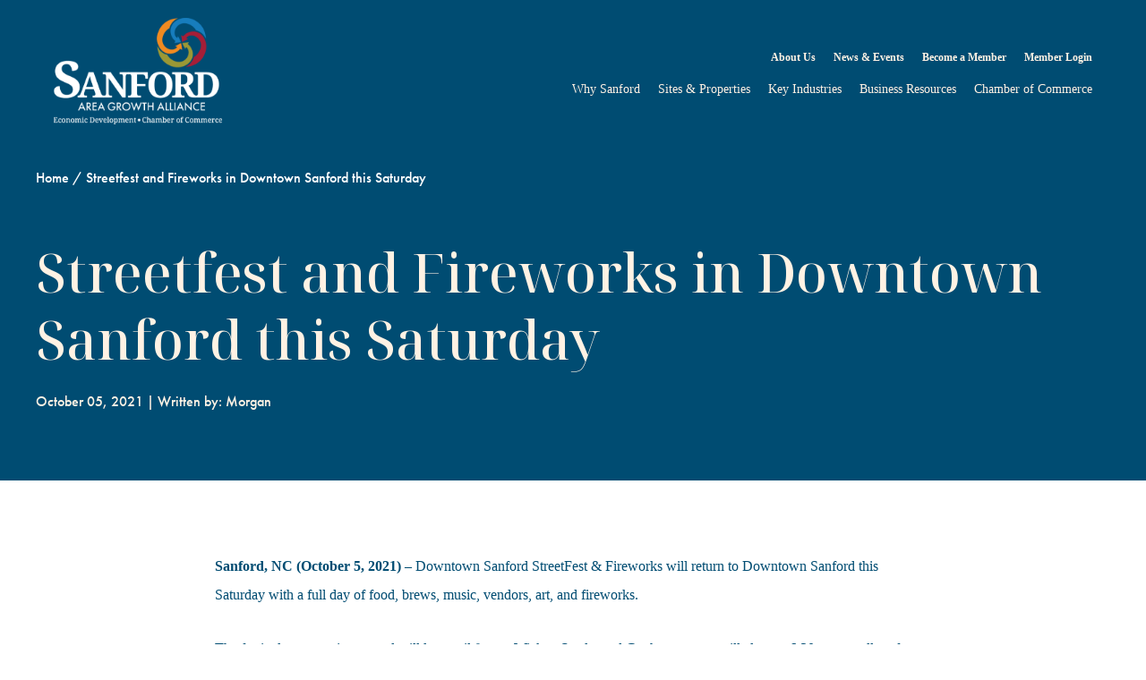

--- FILE ---
content_type: text/html; charset=UTF-8
request_url: https://growsanfordnc.com/streetfest-and-fireworks-in-downtown-sanford-this-saturday/
body_size: 48319
content:
<!doctype html>
<html lang="en-US">
<head> <script>
var gform;gform||(document.addEventListener("gform_main_scripts_loaded",function(){gform.scriptsLoaded=!0}),document.addEventListener("gform/theme/scripts_loaded",function(){gform.themeScriptsLoaded=!0}),window.addEventListener("DOMContentLoaded",function(){gform.domLoaded=!0}),gform={domLoaded:!1,scriptsLoaded:!1,themeScriptsLoaded:!1,isFormEditor:()=>"function"==typeof InitializeEditor,callIfLoaded:function(o){return!(!gform.domLoaded||!gform.scriptsLoaded||!gform.themeScriptsLoaded&&!gform.isFormEditor()||(gform.isFormEditor()&&console.warn("The use of gform.initializeOnLoaded() is deprecated in the form editor context and will be removed in Gravity Forms 3.1."),o(),0))},initializeOnLoaded:function(o){gform.callIfLoaded(o)||(document.addEventListener("gform_main_scripts_loaded",()=>{gform.scriptsLoaded=!0,gform.callIfLoaded(o)}),document.addEventListener("gform/theme/scripts_loaded",()=>{gform.themeScriptsLoaded=!0,gform.callIfLoaded(o)}),window.addEventListener("DOMContentLoaded",()=>{gform.domLoaded=!0,gform.callIfLoaded(o)}))},hooks:{action:{},filter:{}},addAction:function(o,r,e,t){gform.addHook("action",o,r,e,t)},addFilter:function(o,r,e,t){gform.addHook("filter",o,r,e,t)},doAction:function(o){gform.doHook("action",o,arguments)},applyFilters:function(o){return gform.doHook("filter",o,arguments)},removeAction:function(o,r){gform.removeHook("action",o,r)},removeFilter:function(o,r,e){gform.removeHook("filter",o,r,e)},addHook:function(o,r,e,t,n){null==gform.hooks[o][r]&&(gform.hooks[o][r]=[]);var d=gform.hooks[o][r];null==n&&(n=r+"_"+d.length),gform.hooks[o][r].push({tag:n,callable:e,priority:t=null==t?10:t})},doHook:function(r,o,e){var t;if(e=Array.prototype.slice.call(e,1),null!=gform.hooks[r][o]&&((o=gform.hooks[r][o]).sort(function(o,r){return o.priority-r.priority}),o.forEach(function(o){"function"!=typeof(t=o.callable)&&(t=window[t]),"action"==r?t.apply(null,e):e[0]=t.apply(null,e)})),"filter"==r)return e[0]},removeHook:function(o,r,t,n){var e;null!=gform.hooks[o][r]&&(e=(e=gform.hooks[o][r]).filter(function(o,r,e){return!!(null!=n&&n!=o.tag||null!=t&&t!=o.priority)}),gform.hooks[o][r]=e)}});
</script>
<meta charset="utf-8"><script>if(navigator.userAgent.match(/MSIE|Internet Explorer/i)||navigator.userAgent.match(/Trident\/7\..*?rv:11/i)){var href=document.location.href;if(!href.match(/[?&]nowprocket/)){if(href.indexOf("?")==-1){if(href.indexOf("#")==-1){document.location.href=href+"?nowprocket=1"}else{document.location.href=href.replace("#","?nowprocket=1#")}}else{if(href.indexOf("#")==-1){document.location.href=href+"&nowprocket=1"}else{document.location.href=href.replace("#","&nowprocket=1#")}}}}</script><script>(()=>{class RocketLazyLoadScripts{constructor(){this.v="2.0.4",this.userEvents=["keydown","keyup","mousedown","mouseup","mousemove","mouseover","mouseout","touchmove","touchstart","touchend","touchcancel","wheel","click","dblclick","input"],this.attributeEvents=["onblur","onclick","oncontextmenu","ondblclick","onfocus","onmousedown","onmouseenter","onmouseleave","onmousemove","onmouseout","onmouseover","onmouseup","onmousewheel","onscroll","onsubmit"]}async t(){this.i(),this.o(),/iP(ad|hone)/.test(navigator.userAgent)&&this.h(),this.u(),this.l(this),this.m(),this.k(this),this.p(this),this._(),await Promise.all([this.R(),this.L()]),this.lastBreath=Date.now(),this.S(this),this.P(),this.D(),this.O(),this.M(),await this.C(this.delayedScripts.normal),await this.C(this.delayedScripts.defer),await this.C(this.delayedScripts.async),await this.T(),await this.F(),await this.j(),await this.A(),window.dispatchEvent(new Event("rocket-allScriptsLoaded")),this.everythingLoaded=!0,this.lastTouchEnd&&await new Promise(t=>setTimeout(t,500-Date.now()+this.lastTouchEnd)),this.I(),this.H(),this.U(),this.W()}i(){this.CSPIssue=sessionStorage.getItem("rocketCSPIssue"),document.addEventListener("securitypolicyviolation",t=>{this.CSPIssue||"script-src-elem"!==t.violatedDirective||"data"!==t.blockedURI||(this.CSPIssue=!0,sessionStorage.setItem("rocketCSPIssue",!0))},{isRocket:!0})}o(){window.addEventListener("pageshow",t=>{this.persisted=t.persisted,this.realWindowLoadedFired=!0},{isRocket:!0}),window.addEventListener("pagehide",()=>{this.onFirstUserAction=null},{isRocket:!0})}h(){let t;function e(e){t=e}window.addEventListener("touchstart",e,{isRocket:!0}),window.addEventListener("touchend",function i(o){o.changedTouches[0]&&t.changedTouches[0]&&Math.abs(o.changedTouches[0].pageX-t.changedTouches[0].pageX)<10&&Math.abs(o.changedTouches[0].pageY-t.changedTouches[0].pageY)<10&&o.timeStamp-t.timeStamp<200&&(window.removeEventListener("touchstart",e,{isRocket:!0}),window.removeEventListener("touchend",i,{isRocket:!0}),"INPUT"===o.target.tagName&&"text"===o.target.type||(o.target.dispatchEvent(new TouchEvent("touchend",{target:o.target,bubbles:!0})),o.target.dispatchEvent(new MouseEvent("mouseover",{target:o.target,bubbles:!0})),o.target.dispatchEvent(new PointerEvent("click",{target:o.target,bubbles:!0,cancelable:!0,detail:1,clientX:o.changedTouches[0].clientX,clientY:o.changedTouches[0].clientY})),event.preventDefault()))},{isRocket:!0})}q(t){this.userActionTriggered||("mousemove"!==t.type||this.firstMousemoveIgnored?"keyup"===t.type||"mouseover"===t.type||"mouseout"===t.type||(this.userActionTriggered=!0,this.onFirstUserAction&&this.onFirstUserAction()):this.firstMousemoveIgnored=!0),"click"===t.type&&t.preventDefault(),t.stopPropagation(),t.stopImmediatePropagation(),"touchstart"===this.lastEvent&&"touchend"===t.type&&(this.lastTouchEnd=Date.now()),"click"===t.type&&(this.lastTouchEnd=0),this.lastEvent=t.type,t.composedPath&&t.composedPath()[0].getRootNode()instanceof ShadowRoot&&(t.rocketTarget=t.composedPath()[0]),this.savedUserEvents.push(t)}u(){this.savedUserEvents=[],this.userEventHandler=this.q.bind(this),this.userEvents.forEach(t=>window.addEventListener(t,this.userEventHandler,{passive:!1,isRocket:!0})),document.addEventListener("visibilitychange",this.userEventHandler,{isRocket:!0})}U(){this.userEvents.forEach(t=>window.removeEventListener(t,this.userEventHandler,{passive:!1,isRocket:!0})),document.removeEventListener("visibilitychange",this.userEventHandler,{isRocket:!0}),this.savedUserEvents.forEach(t=>{(t.rocketTarget||t.target).dispatchEvent(new window[t.constructor.name](t.type,t))})}m(){const t="return false",e=Array.from(this.attributeEvents,t=>"data-rocket-"+t),i="["+this.attributeEvents.join("],[")+"]",o="[data-rocket-"+this.attributeEvents.join("],[data-rocket-")+"]",s=(e,i,o)=>{o&&o!==t&&(e.setAttribute("data-rocket-"+i,o),e["rocket"+i]=new Function("event",o),e.setAttribute(i,t))};new MutationObserver(t=>{for(const n of t)"attributes"===n.type&&(n.attributeName.startsWith("data-rocket-")||this.everythingLoaded?n.attributeName.startsWith("data-rocket-")&&this.everythingLoaded&&this.N(n.target,n.attributeName.substring(12)):s(n.target,n.attributeName,n.target.getAttribute(n.attributeName))),"childList"===n.type&&n.addedNodes.forEach(t=>{if(t.nodeType===Node.ELEMENT_NODE)if(this.everythingLoaded)for(const i of[t,...t.querySelectorAll(o)])for(const t of i.getAttributeNames())e.includes(t)&&this.N(i,t.substring(12));else for(const e of[t,...t.querySelectorAll(i)])for(const t of e.getAttributeNames())this.attributeEvents.includes(t)&&s(e,t,e.getAttribute(t))})}).observe(document,{subtree:!0,childList:!0,attributeFilter:[...this.attributeEvents,...e]})}I(){this.attributeEvents.forEach(t=>{document.querySelectorAll("[data-rocket-"+t+"]").forEach(e=>{this.N(e,t)})})}N(t,e){const i=t.getAttribute("data-rocket-"+e);i&&(t.setAttribute(e,i),t.removeAttribute("data-rocket-"+e))}k(t){Object.defineProperty(HTMLElement.prototype,"onclick",{get(){return this.rocketonclick||null},set(e){this.rocketonclick=e,this.setAttribute(t.everythingLoaded?"onclick":"data-rocket-onclick","this.rocketonclick(event)")}})}S(t){function e(e,i){let o=e[i];e[i]=null,Object.defineProperty(e,i,{get:()=>o,set(s){t.everythingLoaded?o=s:e["rocket"+i]=o=s}})}e(document,"onreadystatechange"),e(window,"onload"),e(window,"onpageshow");try{Object.defineProperty(document,"readyState",{get:()=>t.rocketReadyState,set(e){t.rocketReadyState=e},configurable:!0}),document.readyState="loading"}catch(t){console.log("WPRocket DJE readyState conflict, bypassing")}}l(t){this.originalAddEventListener=EventTarget.prototype.addEventListener,this.originalRemoveEventListener=EventTarget.prototype.removeEventListener,this.savedEventListeners=[],EventTarget.prototype.addEventListener=function(e,i,o){o&&o.isRocket||!t.B(e,this)&&!t.userEvents.includes(e)||t.B(e,this)&&!t.userActionTriggered||e.startsWith("rocket-")||t.everythingLoaded?t.originalAddEventListener.call(this,e,i,o):(t.savedEventListeners.push({target:this,remove:!1,type:e,func:i,options:o}),"mouseenter"!==e&&"mouseleave"!==e||t.originalAddEventListener.call(this,e,t.savedUserEvents.push,o))},EventTarget.prototype.removeEventListener=function(e,i,o){o&&o.isRocket||!t.B(e,this)&&!t.userEvents.includes(e)||t.B(e,this)&&!t.userActionTriggered||e.startsWith("rocket-")||t.everythingLoaded?t.originalRemoveEventListener.call(this,e,i,o):t.savedEventListeners.push({target:this,remove:!0,type:e,func:i,options:o})}}J(t,e){this.savedEventListeners=this.savedEventListeners.filter(i=>{let o=i.type,s=i.target||window;return e!==o||t!==s||(this.B(o,s)&&(i.type="rocket-"+o),this.$(i),!1)})}H(){EventTarget.prototype.addEventListener=this.originalAddEventListener,EventTarget.prototype.removeEventListener=this.originalRemoveEventListener,this.savedEventListeners.forEach(t=>this.$(t))}$(t){t.remove?this.originalRemoveEventListener.call(t.target,t.type,t.func,t.options):this.originalAddEventListener.call(t.target,t.type,t.func,t.options)}p(t){let e;function i(e){return t.everythingLoaded?e:e.split(" ").map(t=>"load"===t||t.startsWith("load.")?"rocket-jquery-load":t).join(" ")}function o(o){function s(e){const s=o.fn[e];o.fn[e]=o.fn.init.prototype[e]=function(){return this[0]===window&&t.userActionTriggered&&("string"==typeof arguments[0]||arguments[0]instanceof String?arguments[0]=i(arguments[0]):"object"==typeof arguments[0]&&Object.keys(arguments[0]).forEach(t=>{const e=arguments[0][t];delete arguments[0][t],arguments[0][i(t)]=e})),s.apply(this,arguments),this}}if(o&&o.fn&&!t.allJQueries.includes(o)){const e={DOMContentLoaded:[],"rocket-DOMContentLoaded":[]};for(const t in e)document.addEventListener(t,()=>{e[t].forEach(t=>t())},{isRocket:!0});o.fn.ready=o.fn.init.prototype.ready=function(i){function s(){parseInt(o.fn.jquery)>2?setTimeout(()=>i.bind(document)(o)):i.bind(document)(o)}return"function"==typeof i&&(t.realDomReadyFired?!t.userActionTriggered||t.fauxDomReadyFired?s():e["rocket-DOMContentLoaded"].push(s):e.DOMContentLoaded.push(s)),o([])},s("on"),s("one"),s("off"),t.allJQueries.push(o)}e=o}t.allJQueries=[],o(window.jQuery),Object.defineProperty(window,"jQuery",{get:()=>e,set(t){o(t)}})}P(){const t=new Map;document.write=document.writeln=function(e){const i=document.currentScript,o=document.createRange(),s=i.parentElement;let n=t.get(i);void 0===n&&(n=i.nextSibling,t.set(i,n));const c=document.createDocumentFragment();o.setStart(c,0),c.appendChild(o.createContextualFragment(e)),s.insertBefore(c,n)}}async R(){return new Promise(t=>{this.userActionTriggered?t():this.onFirstUserAction=t})}async L(){return new Promise(t=>{document.addEventListener("DOMContentLoaded",()=>{this.realDomReadyFired=!0,t()},{isRocket:!0})})}async j(){return this.realWindowLoadedFired?Promise.resolve():new Promise(t=>{window.addEventListener("load",t,{isRocket:!0})})}M(){this.pendingScripts=[];this.scriptsMutationObserver=new MutationObserver(t=>{for(const e of t)e.addedNodes.forEach(t=>{"SCRIPT"!==t.tagName||t.noModule||t.isWPRocket||this.pendingScripts.push({script:t,promise:new Promise(e=>{const i=()=>{const i=this.pendingScripts.findIndex(e=>e.script===t);i>=0&&this.pendingScripts.splice(i,1),e()};t.addEventListener("load",i,{isRocket:!0}),t.addEventListener("error",i,{isRocket:!0}),setTimeout(i,1e3)})})})}),this.scriptsMutationObserver.observe(document,{childList:!0,subtree:!0})}async F(){await this.X(),this.pendingScripts.length?(await this.pendingScripts[0].promise,await this.F()):this.scriptsMutationObserver.disconnect()}D(){this.delayedScripts={normal:[],async:[],defer:[]},document.querySelectorAll("script[type$=rocketlazyloadscript]").forEach(t=>{t.hasAttribute("data-rocket-src")?t.hasAttribute("async")&&!1!==t.async?this.delayedScripts.async.push(t):t.hasAttribute("defer")&&!1!==t.defer||"module"===t.getAttribute("data-rocket-type")?this.delayedScripts.defer.push(t):this.delayedScripts.normal.push(t):this.delayedScripts.normal.push(t)})}async _(){await this.L();let t=[];document.querySelectorAll("script[type$=rocketlazyloadscript][data-rocket-src]").forEach(e=>{let i=e.getAttribute("data-rocket-src");if(i&&!i.startsWith("data:")){i.startsWith("//")&&(i=location.protocol+i);try{const o=new URL(i).origin;o!==location.origin&&t.push({src:o,crossOrigin:e.crossOrigin||"module"===e.getAttribute("data-rocket-type")})}catch(t){}}}),t=[...new Map(t.map(t=>[JSON.stringify(t),t])).values()],this.Y(t,"preconnect")}async G(t){if(await this.K(),!0!==t.noModule||!("noModule"in HTMLScriptElement.prototype))return new Promise(e=>{let i;function o(){(i||t).setAttribute("data-rocket-status","executed"),e()}try{if(navigator.userAgent.includes("Firefox/")||""===navigator.vendor||this.CSPIssue)i=document.createElement("script"),[...t.attributes].forEach(t=>{let e=t.nodeName;"type"!==e&&("data-rocket-type"===e&&(e="type"),"data-rocket-src"===e&&(e="src"),i.setAttribute(e,t.nodeValue))}),t.text&&(i.text=t.text),t.nonce&&(i.nonce=t.nonce),i.hasAttribute("src")?(i.addEventListener("load",o,{isRocket:!0}),i.addEventListener("error",()=>{i.setAttribute("data-rocket-status","failed-network"),e()},{isRocket:!0}),setTimeout(()=>{i.isConnected||e()},1)):(i.text=t.text,o()),i.isWPRocket=!0,t.parentNode.replaceChild(i,t);else{const i=t.getAttribute("data-rocket-type"),s=t.getAttribute("data-rocket-src");i?(t.type=i,t.removeAttribute("data-rocket-type")):t.removeAttribute("type"),t.addEventListener("load",o,{isRocket:!0}),t.addEventListener("error",i=>{this.CSPIssue&&i.target.src.startsWith("data:")?(console.log("WPRocket: CSP fallback activated"),t.removeAttribute("src"),this.G(t).then(e)):(t.setAttribute("data-rocket-status","failed-network"),e())},{isRocket:!0}),s?(t.fetchPriority="high",t.removeAttribute("data-rocket-src"),t.src=s):t.src="data:text/javascript;base64,"+window.btoa(unescape(encodeURIComponent(t.text)))}}catch(i){t.setAttribute("data-rocket-status","failed-transform"),e()}});t.setAttribute("data-rocket-status","skipped")}async C(t){const e=t.shift();return e?(e.isConnected&&await this.G(e),this.C(t)):Promise.resolve()}O(){this.Y([...this.delayedScripts.normal,...this.delayedScripts.defer,...this.delayedScripts.async],"preload")}Y(t,e){this.trash=this.trash||[];let i=!0;var o=document.createDocumentFragment();t.forEach(t=>{const s=t.getAttribute&&t.getAttribute("data-rocket-src")||t.src;if(s&&!s.startsWith("data:")){const n=document.createElement("link");n.href=s,n.rel=e,"preconnect"!==e&&(n.as="script",n.fetchPriority=i?"high":"low"),t.getAttribute&&"module"===t.getAttribute("data-rocket-type")&&(n.crossOrigin=!0),t.crossOrigin&&(n.crossOrigin=t.crossOrigin),t.integrity&&(n.integrity=t.integrity),t.nonce&&(n.nonce=t.nonce),o.appendChild(n),this.trash.push(n),i=!1}}),document.head.appendChild(o)}W(){this.trash.forEach(t=>t.remove())}async T(){try{document.readyState="interactive"}catch(t){}this.fauxDomReadyFired=!0;try{await this.K(),this.J(document,"readystatechange"),document.dispatchEvent(new Event("rocket-readystatechange")),await this.K(),document.rocketonreadystatechange&&document.rocketonreadystatechange(),await this.K(),this.J(document,"DOMContentLoaded"),document.dispatchEvent(new Event("rocket-DOMContentLoaded")),await this.K(),this.J(window,"DOMContentLoaded"),window.dispatchEvent(new Event("rocket-DOMContentLoaded"))}catch(t){console.error(t)}}async A(){try{document.readyState="complete"}catch(t){}try{await this.K(),this.J(document,"readystatechange"),document.dispatchEvent(new Event("rocket-readystatechange")),await this.K(),document.rocketonreadystatechange&&document.rocketonreadystatechange(),await this.K(),this.J(window,"load"),window.dispatchEvent(new Event("rocket-load")),await this.K(),window.rocketonload&&window.rocketonload(),await this.K(),this.allJQueries.forEach(t=>t(window).trigger("rocket-jquery-load")),await this.K(),this.J(window,"pageshow");const t=new Event("rocket-pageshow");t.persisted=this.persisted,window.dispatchEvent(t),await this.K(),window.rocketonpageshow&&window.rocketonpageshow({persisted:this.persisted})}catch(t){console.error(t)}}async K(){Date.now()-this.lastBreath>45&&(await this.X(),this.lastBreath=Date.now())}async X(){return document.hidden?new Promise(t=>setTimeout(t)):new Promise(t=>requestAnimationFrame(t))}B(t,e){return e===document&&"readystatechange"===t||(e===document&&"DOMContentLoaded"===t||(e===window&&"DOMContentLoaded"===t||(e===window&&"load"===t||e===window&&"pageshow"===t)))}static run(){(new RocketLazyLoadScripts).t()}}RocketLazyLoadScripts.run()})();</script>
    
    <meta http-equiv="X-UA-Compatible" content="IE=edge">
    <meta name="viewport" content="width=device-width, initial-scale=1">
    <link data-minify="1" rel="stylesheet" href="https://growsanfordnc.com/wp-content/cache/min/1/qfu6yom.css?ver=1763393154">
    <meta name='robots' content='index, follow, max-image-preview:large, max-snippet:-1, max-video-preview:-1' />
	<style>img:is([sizes="auto" i], [sizes^="auto," i]) { contain-intrinsic-size: 3000px 1500px }</style>
	
	<!-- This site is optimized with the Yoast SEO plugin v26.4 - https://yoast.com/wordpress/plugins/seo/ -->
	<title>Streetfest and Fireworks in Downtown Sanford this Saturday | Sanford Area Growth Alliance</title>
	<link rel="canonical" href="https://growsanfordnc.com/streetfest-and-fireworks-in-downtown-sanford-this-saturday/" />
	<meta property="og:locale" content="en_US" />
	<meta property="og:type" content="article" />
	<meta property="og:title" content="Streetfest and Fireworks in Downtown Sanford this Saturday | Sanford Area Growth Alliance" />
	<meta property="og:description" content="Sanford, NC (October 5, 2021) &#8211; Downtown Sanford StreetFest &amp; Fireworks will return to Downtown Sanford this Saturday with a full day of food, brews, music, vendors, art, and fireworks. The festival opens at 1 p.m. and will last until 9 p.m. Wicker, Steele, and Carthage streets will close at 6:30 a.m. to allow for event [&hellip;]" />
	<meta property="og:url" content="https://growsanfordnc.com/streetfest-and-fireworks-in-downtown-sanford-this-saturday/" />
	<meta property="og:site_name" content="Sanford Area Growth Alliance" />
	<meta property="article:publisher" content="https://www.facebook.com/SanfordAreaGrowthAlliance/" />
	<meta property="article:published_time" content="2021-10-05T15:41:00+00:00" />
	<meta property="article:modified_time" content="2022-10-13T09:01:45+00:00" />
	<meta name="author" content="Morgan" />
	<meta name="twitter:card" content="summary_large_image" />
	<meta name="twitter:label1" content="Written by" />
	<meta name="twitter:data1" content="Morgan" />
	<meta name="twitter:label2" content="Est. reading time" />
	<meta name="twitter:data2" content="2 minutes" />
	<script type="application/ld+json" class="yoast-schema-graph">{"@context":"https://schema.org","@graph":[{"@type":"WebPage","@id":"https://growsanfordnc.com/streetfest-and-fireworks-in-downtown-sanford-this-saturday/","url":"https://growsanfordnc.com/streetfest-and-fireworks-in-downtown-sanford-this-saturday/","name":"Streetfest and Fireworks in Downtown Sanford this Saturday | Sanford Area Growth Alliance","isPartOf":{"@id":"https://growsanfordnc.com/#website"},"datePublished":"2021-10-05T15:41:00+00:00","dateModified":"2022-10-13T09:01:45+00:00","author":{"@id":"https://growsanfordnc.com/#/schema/person/4db47dece2277382093f90aa3ab01ecb"},"breadcrumb":{"@id":"https://growsanfordnc.com/streetfest-and-fireworks-in-downtown-sanford-this-saturday/#breadcrumb"},"inLanguage":"en-US","potentialAction":[{"@type":"ReadAction","target":["https://growsanfordnc.com/streetfest-and-fireworks-in-downtown-sanford-this-saturday/"]}]},{"@type":"BreadcrumbList","@id":"https://growsanfordnc.com/streetfest-and-fireworks-in-downtown-sanford-this-saturday/#breadcrumb","itemListElement":[{"@type":"ListItem","position":1,"name":"Home","item":"https://growsanfordnc.com/"},{"@type":"ListItem","position":2,"name":"Streetfest and Fireworks in Downtown Sanford this Saturday"}]},{"@type":"WebSite","@id":"https://growsanfordnc.com/#website","url":"https://growsanfordnc.com/","name":"Sanford Area Growth Alliance","description":"","potentialAction":[{"@type":"SearchAction","target":{"@type":"EntryPoint","urlTemplate":"https://growsanfordnc.com/?s={search_term_string}"},"query-input":{"@type":"PropertyValueSpecification","valueRequired":true,"valueName":"search_term_string"}}],"inLanguage":"en-US"},{"@type":"Person","@id":"https://growsanfordnc.com/#/schema/person/4db47dece2277382093f90aa3ab01ecb","name":"Morgan","image":{"@type":"ImageObject","inLanguage":"en-US","@id":"https://growsanfordnc.com/#/schema/person/image/","url":"https://secure.gravatar.com/avatar/c49dc13fd13510b19a8ec8dae03ab677f43345a5c69f87ec12774942b7bc3564?s=96&d=mm&r=g","contentUrl":"https://secure.gravatar.com/avatar/c49dc13fd13510b19a8ec8dae03ab677f43345a5c69f87ec12774942b7bc3564?s=96&d=mm&r=g","caption":"Morgan"},"url":"https://growsanfordnc.com/author/sagaoffice/"}]}</script>
	<!-- / Yoast SEO plugin. -->


<link data-minify="1" rel='stylesheet' id='tofino-css' href='https://growsanfordnc.com/wp-content/cache/min/1/wp-content/themes/sanford-theme/dist/css/styles.css?ver=1763393154' media='all' />
<style id='rocket-lazyload-inline-css'>
.rll-youtube-player{position:relative;padding-bottom:56.23%;height:0;overflow:hidden;max-width:100%;}.rll-youtube-player:focus-within{outline: 2px solid currentColor;outline-offset: 5px;}.rll-youtube-player iframe{position:absolute;top:0;left:0;width:100%;height:100%;z-index:100;background:0 0}.rll-youtube-player img{bottom:0;display:block;left:0;margin:auto;max-width:100%;width:100%;position:absolute;right:0;top:0;border:none;height:auto;-webkit-transition:.4s all;-moz-transition:.4s all;transition:.4s all}.rll-youtube-player img:hover{-webkit-filter:brightness(75%)}.rll-youtube-player .play{height:100%;width:100%;left:0;top:0;position:absolute;background:url(https://growsanfordnc.com/wp-content/plugins/wp-rocket/assets/img/youtube.png) no-repeat center;background-color: transparent !important;cursor:pointer;border:none;}
</style>
<script id="metrics-js-extra">
var dciMetrics = {"scriptUrl":"https:\/\/metrics.dcilabs.com\/script.js","trackingId":"2251f110-9cf4-495b-96f8-61b3ecb0ba81"};
</script>
<link rel="icon" href="https://growsanfordnc.com/wp-content/uploads/cropped-sanford_logo2018-32x32.png" sizes="32x32" />
<link rel="icon" href="https://growsanfordnc.com/wp-content/uploads/cropped-sanford_logo2018-192x192.png" sizes="192x192" />
<link rel="apple-touch-icon" href="https://growsanfordnc.com/wp-content/uploads/cropped-sanford_logo2018-180x180.png" />
<meta name="msapplication-TileImage" content="https://growsanfordnc.com/wp-content/uploads/cropped-sanford_logo2018-270x270.png" />
<noscript><style id="rocket-lazyload-nojs-css">.rll-youtube-player, [data-lazy-src]{display:none !important;}</style></noscript>	
    <!-- Google Tag Manager -->
    <script type="rocketlazyloadscript">(function(w,d,s,l,i){w[l]=w[l]||[];w[l].push({'gtm.start':
    new Date().getTime(),event:'gtm.js'});var f=d.getElementsByTagName(s)[0],
    j=d.createElement(s),dl=l!='dataLayer'?'&l='+l:'';j.async=true;j.src=
    'https://www.googletagmanager.com/gtm.js?id='+i+dl;f.parentNode.insertBefore(j,f);
    })(window,document,'script','dataLayer','GTM-TBHZ9KR');</script>
    <!-- End Google Tag Manager -->
<meta name="generator" content="WP Rocket 3.20.1.2" data-wpr-features="wpr_delay_js wpr_defer_js wpr_lazyload_images wpr_lazyload_iframes wpr_image_dimensions wpr_minify_css wpr_preload_links wpr_desktop" /></head>
<body class="wp-singular post-template-default single single-post postid-3776 single-format-standard wp-theme-sanford-theme post-streetfest-and-fireworks-in-downtown-sanford-this-saturday streetfest-and-fireworks-in-downtown-sanford-this-saturday">
<!-- Google Tag Manager (noscript) -->
<noscript><iframe src="https://www.googletagmanager.com/ns.html?id=GTM-TBHZ9KR"
height="0" width="0" style="display:none;visibility:hidden"></iframe></noscript>
<!-- End Google Tag Manager (noscript) -->




<header class=" main-header w-full bg-primary-700">
    <div class="container max-w-1200">
        <div class="main-header-inner flex justify-between items-center lg:items-end w-full py-3 lg:py-5">
            <a href="https://growsanfordnc.com" title="Sanford Area Growth Alliance" class="header-logo inline-block">
                <span class="block"><svg width="188" height="119" viewBox="0 0 188 119" fill="none" xmlns="http://www.w3.org/2000/svg" xmlns:xlink="http://www.w3.org/1999/xlink">
<rect width="188" height="119" fill="url(#pattern0)"/>
<defs>
<pattern id="pattern0" patternContentUnits="objectBoundingBox" width="1" height="1">
<use xlink:href="#image0_577_164" transform="translate(-0.00201761) scale(0.00198426 0.0031348)"/>
</pattern>
<image id="image0_577_164" width="506" height="319" xlink:href="[data-uri]"/>
</defs>
</svg>
</span>
            </a>

            <button class="absolute flex right-5 lg:hidden js-menu-toggle js-menu-toggle-open" aria-controls="navbarNav" aria-expanded="false" aria-label="Toggle navigation">
                <!-- Hamburger Icon -->
                <span class="w-6 h-6">
                    <svg class="w-full h-full fill-white"><use xlink:href="https://growsanfordnc.com/wp-content/themes/sanford-theme/dist/svg/sprite.svg#icon-hamburger" /></svg>                </span>
                <span class="sr-only">Toggle Navigation Button</span>
            </button>

            <nav class="navigation-menu absolute z-1100 inset-0 hidden w-full h-screen px-5 pt-20 pb-16 overflow-auto bg-primary-700 lg:relative lg:p-0 lg:overflow-visible lg:w-auto lg:h-auto lg:block lg:bg-transparent" id="main-menu">
                <!-- Close Icon -->
                <button class="absolute z-10 w-4 h-4 top-8 right-5 lg:hidden js-menu-toggle">
                    <svg class="w-full h-full fill-white"><use xlink:href="https://growsanfordnc.com/wp-content/themes/sanford-theme/dist/svg/sprite.svg#icon-close" /></svg>                </button>

                <div class="navigation-menu-wrap relative">
                   
                    <div class="top-menu">
                        <ul id="menu-top-menu" class="lg:flex lg:flex-wrap lg:justify-end list-none p-0 m-0 lg:mb-3"><li class="menu-item"><a href="https://growsanfordnc.com/about-us/">About Us</a></li>
<li class="menu-item"><a href="https://growsanfordnc.com/news-and-events/">News &#038; Events</a></li>
<li class="menu-item"><a href="https://business.growsanfordnc.com/member/NewMemberApp/">Become a Member</a></li>
<li class="menu-item"><a href="http://business.growsanfordnc.com/login">Member Login</a></li>
</ul>                        
                    </div>
                    <div class="nav-menu">
                        <ul id="menu-main-menu" class="lg:flex lg:flex-wrap lg:justify-end list-none p-0 m-0 lg:mb-3"><li class="menu-item menu-item-has-children"><a href="https://growsanfordnc.com/why-sanford/">Why Sanford</a>
<ul class="sub-menu">
	<li class="menu-item"><a href="https://growsanfordnc.com/why-sanford/taxes-and-incentives/">Taxes &#038; Incentives</a></li>
	<li class="menu-item"><a href="https://growsanfordnc.com/why-sanford/infrastructure/">Transportation Infrastructure</a></li>
	<li class="menu-item"><a href="https://growsanfordnc.com/why-sanford/workforce-and-demographics/">Workforce &#038; Demographics</a></li>
	<li class="menu-item menu-item-has-children"><a href="https://growsanfordnc.com/why-sanford/quality-of-life/">Quality of Life</a>
	<ul class="sub-menu">
		<li class="menu-item"><a href="https://growsanfordnc.com/why-sanford/quality-of-life/education/">Education</a></li>
		<li class="menu-item"><a href="https://growsanfordnc.com/why-sanford/quality-of-life/healthcare/">Healthcare</a></li>
		<li class="menu-item"><a href="https://growsanfordnc.com/why-sanford/quality-of-life/housing/">Housing</a></li>
		<li class="menu-item"><a href="https://growsanfordnc.com/why-sanford/quality-of-life/arts-culture/">Culture and Recreation</a></li>
	</ul>
</li>
</ul>
</li>
<li class="menu-item menu-item-has-children"><a href="https://growsanfordnc.com/sites-and-properties/">Sites &#038; Properties</a>
<ul class="sub-menu">
	<li class="menu-item"><a href="https://growsanfordnc.com/ccep/">Central Carolina Enterprise Park</a></li>
	<li class="menu-item"><a href="https://www.gwrr.com/industrial-development/?showlocator=true&#038;radius=25&#038;state=NA&#038;search=sanford%20nc">Lee County Rail Sites</a></li>
	<li class="menu-item"><a href="https://properties.zoomprospector.com/nclocal/broker/37278/seo-key?page=1&#038;s%5BSortDirection%5D=true&#038;s%5BradiusLat%5D=0&#038;s%5Bradius%5D=0&#038;s%5BradiusLng%5D=0&#038;s%5BSortBy%5D=featured&#038;s%5BSizeUnits%5D=1">Property Search</a></li>
</ul>
</li>
<li class="menu-item menu-item-has-children"><a href="https://growsanfordnc.com/key-industries/">Key Industries</a>
<ul class="sub-menu">
	<li class="menu-item"><a href="https://growsanfordnc.com/key-industries/advanced-manufacturing/">Advanced Manufacturing</a></li>
	<li class="menu-item"><a href="https://growsanfordnc.com/key-industries/agriculture/">Agriculture</a></li>
	<li class="menu-item"><a href="https://growsanfordnc.com/key-industries/life-sciences/">Life Sciences</a></li>
</ul>
</li>
<li class="menu-item menu-item-has-children"><a href="https://growsanfordnc.com/business-resources/">Business Resources</a>
<ul class="sub-menu">
	<li class="menu-item"><a target="_blank" href="http://www.leesbc.com/">Small Business Center</a></li>
	<li class="menu-item"><a href="https://growsanfordnc.com/business-resources/rise/">RISE Program</a></li>
	<li class="menu-item"><a href="https://growsanfordnc.com/business-resources/workforce-development/">Workforce Development</a></li>
</ul>
</li>
<li class="menu-item menu-item-has-children"><a href="https://growsanfordnc.com/chamber/">Chamber of Commerce</a>
<ul class="sub-menu">
	<li class="menu-item menu-item-has-children"><a href="https://growsanfordnc.com/chamber/member-resources/">Member Resources</a>
	<ul class="sub-menu">
		<li class="menu-item"><a href="https://business.growsanfordnc.com/member/NewMemberApp/">Become a Member</a></li>
		<li class="menu-item"><a href="http://business.growsanfordnc.com/list">Member Directory</a></li>
		<li class="menu-item"><a href="http://business.growsanfordnc.com/membertomember/">Member to Member</a></li>
		<li class="menu-item"><a href="https://growsanfordnc.com/wp-content/uploads/2025-Member-Benefits-RESIZED.pdf">Member Benefits</a></li>
	</ul>
</li>
	<li class="menu-item"><a href="http://business.growsanfordnc.com/events/calendar/">Events Calendar</a></li>
	<li class="menu-item"><a href="https://growsanfordnc.com/chamber/ambassador-program/">Ambassador Program</a></li>
	<li class="menu-item"><a href="https://growsanfordnc.com/chamber/leadership-sanford/">Leadership Sanford</a></li>
</ul>
</li>
</ul>     
                    </div>
                </div>
            </nav>
        </div>
    </div>
</header>

<div data-rocket-location-hash="89631a7bd2cbe6d97301d3c88118a9bf" class="breadcrumb">
	<div data-rocket-location-hash="6526f629137133be22543899da916236" class="container max-w-1240">
        <p id="breadcrumbs"><span><span><a href="https://growsanfordnc.com/">Home</a></span> / <span class="breadcrumb_last" aria-current="page">Streetfest and Fireworks in Downtown Sanford this Saturday</span></span></p>    </div>
</div>


<section data-rocket-location-hash="6ad6c14a235324ced766c2c3b08ceb87" class="hero-single-section">
	<div data-rocket-location-hash="321fe54aa4a231641b973424388abf5b" class="pt-2 md:pt-4 lg:pt-7 bg-primary-700 pb-8 lg:pb-12">
		<div data-rocket-location-hash="6127818e220a2e7856bfd26264140d70" class="container max-w-1240">
			<h1 class="text-32 sm:text-4xl md:text-50 lg:text-6xl !leading-tight font-medium text-accent-100 mb-4">Streetfest and Fireworks in Downtown Sanford this Saturday</h1>
			<p class="font-tag font-medium text-accent-100 mb-6">October 05, 2021 | Written by: Morgan</p>
		</div>
	</div>
	<div data-rocket-location-hash="a93e169ea300384e94e201e4524bba75" class="relative z-2 before:absolute before:top-0 before:left-0 before:w-full before:h-1/5 before:bg-primary-700 before:z-negative">
		<div data-rocket-location-hash="0f7c34a89e3683b2405e0652aaf30dcf" class="container max-w-1240">
                                    
			<img class="block w-full" src=" " alt="">
		</div>
	</div>
</section>

<section data-rocket-location-hash="4fb3abaed7bf794897ca389230816d6d" class="bg-white py-14 lg:py-20">
	<div data-rocket-location-hash="75b57c672c8ac633740065c034c225b3" class="container max-w-840">
		<div data-rocket-location-hash="8ad79d8e631c1df70f5fc3fa1a9d62b4" class="entry">
            <p><strong>Sanford, NC (October 5, 2021) &#8211; </strong>Downtown Sanford StreetFest &amp; Fireworks will return to Downtown Sanford this Saturday with a full day of food, brews, music, vendors, art, and fireworks.</p>
<p>The festival opens at 1 p.m. and will last until 9 p.m. Wicker, Steele, and Carthage streets will close at 6:30 a.m. to allow for event set up. Moore Street will remain open until 4 p.m. After that, the street will close to allow festival go-ers to set up chairs and blankets on the street to watch the fireworks.</p>
<p>The main music stage will be on Wicker Street and will open at 2 p.m. with Bad Moon Rising followed by the Blackwater Rhythm &amp; Blues Band. Headline band 120 Minutes will feature 90s alternative, pop, and rock music starting at 6:30 p.m.</p>
<p>The second stage will be located at the Temple Theatre on Carthage Street and will showcase local talent starting at 2 p.m., including Dancer’s Workshop, Prime Time Dance Academy, Magetsi 4H, Temple Teen Ensemble, and Triple Pointe Dance Academy.</p>
<p>The City of Sanford Appearance Commission will dedicate the public art in Charlie Watson Lane at 1:15 p.m. The Sudan Dunn Clowns, Black Belt Leadership Academy, Danza Azteca Olin, and Woody’s Wood Carving will also be featured during the event.</p>
<p>With a focus on low-touch activities this year, the festival will offer a selfie scavenger hunt with a chance to win a prize. From 2p to 4p, children can paint a pumpkin for free. There will also be three selfie stations scattered throughout downtown.</p>
<p>Downtown eateries and shops will be open on their regular schedules. Ten food trucks will be set up around downtown offering a mix of American and International cuisines. More than 40 craft and artisan vendors will offer unique wares throughout the event. There will also be educational and interactive booths for the whole family.</p>
<p>As the live music winds down, head to Depot Park and Moore Street for a dance party. Fireworks will light up the sky over downtown starting around 8:45 p.m., depending on weather.</p>
<p>DSI, along with the City of Sanford, the Sanford Area Growth Alliance, title sponsor Central Carolina Hospital, the Visit Sanford Tourism Development Authority, and participating businesses and nonprofits encourage attendees to follow all COVID-19 safety measures, including wearing a mask when social distancing is difficult. Info stations will be clearly marked and stocked with masks and sanitizer.</p>
<p>For more information, including a full list of food trucks, an entertainment schedule, and a festival map, visit <a href="http://www.sanfordstreetfest.com" target="_blank" rel="noopener">www.sanfordstreetfest.com</a>.</p>
		</div>
		<div data-rocket-location-hash="f2772be5ccdac1394aa2c4fccd7996a9" class="entry-footer">
            			<div class="w-full h-px mx-auto mb-7 bg-accent-150"></div>
            		</div>
	</div>
</section>

<section data-rocket-location-hash="4335a46f2fb54422c6ef693ffb3be9b8" class="featured-news-section py-16 md:py-20 lg:py-28 relative z-32 before:absolute before:top-0 before:left-0 before:right-0 before:mx-auto before:w-calc-40 before:h-full before:bg-accent-100 before:z-negative mb-5">
	<div data-rocket-location-hash="05e382c2ee64fd81163ec9337100c074" class="container max-w-1120 px-10 relative">
		<div data-rocket-location-hash="0d5cdc033cce75abf9f5fd2911996e6b" class="flex justify-between flex-col lg:flex-row lg:items-center mb-8 md:mb-12 lg:mb-20">
			<div class="flex mb-7 lg:mb-0 flex-col sm:flex-row sm:items-center">
                				    <h2 class="text-secondary-600 m-0">Featured News</h2>
                				<span class="block bg-secondary-600 w-81 h-px my-4 sm:w-px sm:h-81 sm:mx-9 sm:my-0"></span>
				                    <p class="text-sm !leading-tight font-medium uppercase text-secondary-600 m-0">WHAT’S HAPPENING IN SANFORD</p>
                			</div>
                            <div>
                    		<a href="https://growsanfordnc.com/news-and-events/" class="btn btn-outline" target="">VIEW ALL NEWS</a>
		                    
                </div>
            		</div>
	</div>
	<div data-rocket-location-hash="b74226299423ba83493930824179d59b" class="featured-news-slider-outer flex flex-wrap flex-col md:flex-row md:items-center">
		<div data-rocket-location-hash="0ac1b74bb5887f4aa5a0e67de237fb85" class="featured-news-slider-controls w-full md:w-1/28 order-2 md:order-1 pl-10 md:pl-0">
			<div class="controls-wrap flex md:items-center md:justify-center">
                <button class="featured-news-slider-prev flex items-center justify-center w-14 h-14 mx-0.5 rounded-50p bg-secondary-600">
                    <span class="block w-2.5 h-2.5 fill-white"><svg width="12" height="10" viewBox="0 0 12 10" xmlns="http://www.w3.org/2000/svg">
<path fill-rule="evenodd" clip-rule="evenodd" d="M12 5C12 5.18941 11.921 5.37106 11.7804 5.50499C11.6397 5.63892 11.449 5.71416 11.2501 5.71416L2.56155 5.71416L5.7817 8.77932C5.85142 8.84572 5.90673 8.92454 5.94446 9.0113C5.9822 9.09805 6.00162 9.19104 6.00162 9.28494C6.00162 9.37884 5.9822 9.47183 5.94446 9.55858C5.90673 9.64534 5.85142 9.72416 5.7817 9.79056C5.71197 9.85696 5.6292 9.90963 5.5381 9.94557C5.447 9.9815 5.34936 10 5.25075 10C5.15215 10 5.05451 9.9815 4.96341 9.94557C4.87231 9.90963 4.78954 9.85696 4.71981 9.79056L0.220316 5.50562C0.150479 5.43928 0.0950707 5.36048 0.0572652 5.27371C0.0194598 5.18695 0 5.09394 0 5C0 4.90606 0.0194598 4.81305 0.0572652 4.72629C0.0950707 4.63952 0.150479 4.56072 0.220316 4.49438L4.71981 0.209436C4.86063 0.0753365 5.05161 0 5.25075 0C5.4499 0 5.64088 0.0753365 5.7817 0.209436C5.92251 0.343536 6.00162 0.525414 6.00162 0.715059C6.00162 0.904705 5.92251 1.08658 5.7817 1.22068L2.56155 4.28584L11.2501 4.28584C11.449 4.28584 11.6397 4.36108 11.7804 4.49502C11.921 4.62895 12 4.81059 12 5Z"/>
</svg>
</span>
                </button>
                <button class="featured-news-slider-next flex items-center justify-center w-14 h-14 mx-0.5 rounded-50p bg-secondary-600">
                    <span class="block w-2.5 h-2.5 fill-white"><svg width="12" height="10" viewBox="0 0 12 10" xmlns="http://www.w3.org/2000/svg">
<path fill-rule="evenodd" clip-rule="evenodd" d="M-5.1656e-07 5C-5.00002e-07 4.81059 0.0790075 4.62894 0.219644 4.49501C0.360281 4.36108 0.551025 4.28584 0.749916 4.28584L9.43845 4.28584L6.2183 1.22068C6.14858 1.15428 6.09327 1.07546 6.05554 0.9887C6.0178 0.901945 5.99838 0.808962 5.99838 0.715059C5.99838 0.621156 6.0178 0.528172 6.05554 0.441417C6.09327 0.354662 6.14858 0.275835 6.21831 0.209436C6.28803 0.143037 6.3708 0.0903655 6.4619 0.0544305C6.553 0.0184954 6.65064 4.86018e-07 6.74925 4.94639e-07C6.84785 5.03259e-07 6.94549 0.0184954 7.03659 0.0544305C7.12769 0.0903656 7.21046 0.143037 7.28019 0.209436L11.7797 4.49438C11.8495 4.56072 11.9049 4.63952 11.9427 4.72629C11.9805 4.81305 12 4.90606 12 5C12 5.09394 11.9805 5.18695 11.9427 5.27371C11.9049 5.36048 11.8495 5.43928 11.7797 5.50562L7.28019 9.79056C7.13937 9.92466 6.94839 10 6.74925 10C6.5501 10 6.35912 9.92466 6.2183 9.79056C6.07749 9.65646 5.99838 9.47459 5.99838 9.28494C5.99838 9.09529 6.07749 8.91342 6.2183 8.77932L9.43845 5.71416L0.749915 5.71416C0.551025 5.71416 0.360281 5.63891 0.219644 5.50498C0.0790074 5.37105 -5.33119e-07 5.18941 -5.1656e-07 5Z"/>
</svg>
</span>
                </button>
            </div>
		</div>
                                                                                <div data-rocket-location-hash="76ecf2673ef81dd617fa25c1d00ed2b3" class="feature-news-slider-inner w-full md:w-1/72 order-1 md:order-2 pl-10 md:pl-0 mb-4 md:mb-0">
                    <div class="featured-news-slider">
                                                                                                                                
                              
                                                         
                                                 
                            <div class="slideshow">
                                <a data-bg="https://growsanfordnc.com/wp-content/uploads/20250814_232600400_iOS-430x580.jpg" href="https://growsanfordnc.com/redeveloped-riverbirch-will-yield-big-economic-benefits/" class="block mb-4 relative h-400 sm:h-440 md:h-480 lg:h-540 xl:h-580 bg-cover bg-top bg-no-repeat rocket-lazyload" style="">
                                    <div class="bgr-overlay absolute top-0 left-0 w-full h-full bg-primary-400 z-negative"></div>
                                    <div class="featured-news-slider-counter absolute top-5 left-5 bg-primary-700 text-base !leading-none font-bold text-white px-2.5 py-5 flex">
                                        <div class="index">1</div>&nbsp;/&nbsp;<div class="sum"></div>
                                    </div>
                                    <!-- <img width="430" height="580" class="block w-full" src="data:image/svg+xml,%3Csvg%20xmlns='http://www.w3.org/2000/svg'%20viewBox='0%200%20430%20580'%3E%3C/svg%3E" alt="Target Southern Pines" data-lazy-src="https://growsanfordnc.com/wp-content/uploads/20250814_232600400_iOS-430x580.jpg"><noscript><img width="430" height="580" class="block w-full" src="https://growsanfordnc.com/wp-content/uploads/20250814_232600400_iOS-430x580.jpg" alt="Target Southern Pines"></noscript> -->
                                </a>
                                <h3 class="font-tag text-xl lg:text-2xl !leading-snug font-bold text-secondary-600 mb-3"><a href="https://growsanfordnc.com/redeveloped-riverbirch-will-yield-big-economic-benefits/" class="inline-block text-secondary-600 hover:text-primary-700">Redeveloped Riverbirch Will Yield Big Economic Benefits</a></h3>
                            </div>
                                                                                                        
                              
                                                         
                                                 
                            <div class="slideshow">
                                <a data-bg="https://growsanfordnc.com/wp-content/uploads/IMG_8459-430x580.jpg" href="https://growsanfordnc.com/sagas-5th-annual-childrens-business-fair/" class="block mb-4 relative h-400 sm:h-440 md:h-480 lg:h-540 xl:h-580 bg-cover bg-top bg-no-repeat rocket-lazyload" style="">
                                    <div class="bgr-overlay absolute top-0 left-0 w-full h-full bg-primary-400 z-negative"></div>
                                    <div class="featured-news-slider-counter absolute top-5 left-5 bg-primary-700 text-base !leading-none font-bold text-white px-2.5 py-5 flex">
                                        <div class="index">2</div>&nbsp;/&nbsp;<div class="sum"></div>
                                    </div>
                                    <!-- <img width="430" height="580" class="block w-full" src="data:image/svg+xml,%3Csvg%20xmlns='http://www.w3.org/2000/svg'%20viewBox='0%200%20430%20580'%3E%3C/svg%3E" alt="Young entrepreneur selling his items in downtown." data-lazy-src="https://growsanfordnc.com/wp-content/uploads/IMG_8459-430x580.jpg"><noscript><img width="430" height="580" class="block w-full" src="https://growsanfordnc.com/wp-content/uploads/IMG_8459-430x580.jpg" alt="Young entrepreneur selling his items in downtown."></noscript> -->
                                </a>
                                <h3 class="font-tag text-xl lg:text-2xl !leading-snug font-bold text-secondary-600 mb-3"><a href="https://growsanfordnc.com/sagas-5th-annual-childrens-business-fair/" class="inline-block text-secondary-600 hover:text-primary-700">SAGA&#8217;s 5th Annual Children&#8217;s Business Fair</a></h3>
                            </div>
                                                                                                        
                              
                                                         
                                                 
                            <div class="slideshow">
                                <a data-bg="https://growsanfordnc.com/wp-content/uploads/IMG_2691-430x580.jpg" href="https://growsanfordnc.com/our-greatest-asset/" class="block mb-4 relative h-400 sm:h-440 md:h-480 lg:h-540 xl:h-580 bg-cover bg-top bg-no-repeat rocket-lazyload" style="">
                                    <div class="bgr-overlay absolute top-0 left-0 w-full h-full bg-primary-400 z-negative"></div>
                                    <div class="featured-news-slider-counter absolute top-5 left-5 bg-primary-700 text-base !leading-none font-bold text-white px-2.5 py-5 flex">
                                        <div class="index">3</div>&nbsp;/&nbsp;<div class="sum"></div>
                                    </div>
                                    <!-- <img width="430" height="580" class="block w-full" src="data:image/svg+xml,%3Csvg%20xmlns='http://www.w3.org/2000/svg'%20viewBox='0%200%20430%20580'%3E%3C/svg%3E" alt="Large and small playground structures in a green field." data-lazy-src="https://growsanfordnc.com/wp-content/uploads/IMG_2691-430x580.jpg"><noscript><img width="430" height="580" class="block w-full" src="https://growsanfordnc.com/wp-content/uploads/IMG_2691-430x580.jpg" alt="Large and small playground structures in a green field."></noscript> -->
                                </a>
                                <h3 class="font-tag text-xl lg:text-2xl !leading-snug font-bold text-secondary-600 mb-3"><a href="https://growsanfordnc.com/our-greatest-asset/" class="inline-block text-secondary-600 hover:text-primary-700">Our Greatest Asset</a></h3>
                            </div>
                                                                                                        
                              
                                                         
                                                 
                            <div class="slideshow">
                                <a data-bg="https://growsanfordnc.com/wp-content/uploads/IMG_0352-430x580.jpg" href="https://growsanfordnc.com/sagas-public-policy-luncheons-where-business-community-and-conversation-meet/" class="block mb-4 relative h-400 sm:h-440 md:h-480 lg:h-540 xl:h-580 bg-cover bg-top bg-no-repeat rocket-lazyload" style="">
                                    <div class="bgr-overlay absolute top-0 left-0 w-full h-full bg-primary-400 z-negative"></div>
                                    <div class="featured-news-slider-counter absolute top-5 left-5 bg-primary-700 text-base !leading-none font-bold text-white px-2.5 py-5 flex">
                                        <div class="index">4</div>&nbsp;/&nbsp;<div class="sum"></div>
                                    </div>
                                    <!-- <img width="430" height="580" class="block w-full" src="data:image/svg+xml,%3Csvg%20xmlns='http://www.w3.org/2000/svg'%20viewBox='0%200%20430%20580'%3E%3C/svg%3E" alt="SAGA Economic Development Summit" data-lazy-src="https://growsanfordnc.com/wp-content/uploads/IMG_0352-430x580.jpg"><noscript><img width="430" height="580" class="block w-full" src="https://growsanfordnc.com/wp-content/uploads/IMG_0352-430x580.jpg" alt="SAGA Economic Development Summit"></noscript> -->
                                </a>
                                <h3 class="font-tag text-xl lg:text-2xl !leading-snug font-bold text-secondary-600 mb-3"><a href="https://growsanfordnc.com/sagas-public-policy-luncheons-where-business-community-and-conversation-meet/" class="inline-block text-secondary-600 hover:text-primary-700">SAGA’s Public Policy Luncheons: Where Business, Community, and Conversation Meet</a></h3>
                            </div>
                                                                    </div>
                </div>
                    	</div>
</section>
<footer class="footer overflow-x-hidden">  
    <div class="container max-w-1480 px-0 lg:px-5 relative">
        <div class="footer-inner flex flex-col lg:flex-row">
            <div class="footer-left w-full lg:w-2/3 bg-primary-700 pt-14 sm:pt-16 lg:pt-24 px-5 pr-5 lg:pl-0 lg:pr-8 xl:pr-16 pb-[9.5rem] sm:pb-24 lg:pb-36 order-2 lg:order-1 relative lg:before:absolute lg:before:top-0 lg:before:bottom-0 lg:before:w-full lg:before:h-full lg:before:bg-primary-700 lg:before:z-negative">
                <div class="flex flex-wrap">
                    <div class="w-full sm:w-1/3 sm:pr-5 lg:pr-4 xl:pr-9 sm:border-r sm:border-solid sm:border-primary-300 text-center sm:text-left mb-10 sm:mb-0">
                        <a href="https://growsanfordnc.com" title="Sanford Area Growth Alliance" class="footer-logo inline-block">
                            <span class="block"><svg width="188" height="119" viewBox="0 0 188 119" fill="none" xmlns="http://www.w3.org/2000/svg" xmlns:xlink="http://www.w3.org/1999/xlink">
<rect width="188" height="119" fill="url(#pattern0)"/>
<defs>
<pattern id="pattern0" patternContentUnits="objectBoundingBox" width="1" height="1">
<use xlink:href="#image0_577_164" transform="translate(-0.00201761) scale(0.00198426 0.0031348)"/>
</pattern>
<image id="image0_577_164" width="506" height="319" xlink:href="[data-uri]"/>
</defs>
</svg>
</span>
                        </a>
                    </div>
                    <div class="w-1/2 sm:w-1/3 sm:pl-5 pr-5 lg:px-4 xl:px-9 border-r border-solid border-primary-300">
                        <h5 class="font-tag text-sm !leading-none font-bold text-white mb-6">Helpful Links</h5>
                        <ul id="menu-footer-menu" class="footer-menu list-none p-0 m-0"><li class="menu-item"><a href="https://growsanfordnc.com/about-us/">About Us</a></li>
<li class="menu-item"><a href="https://growsanfordnc.com/about-us/staff-board/">Staff &#038; Board</a></li>
<li class="menu-item"><a href="https://growsanfordnc.com/news-and-events/">News &#038; Events</a></li>
<li class="menu-item"><a href="https://growsanfordnc.com/key-industries/">Key Industries</a></li>
<li class="menu-item"><a href="https://growsanfordnc.com/why-sanford/">Why Sanford</a></li>
<li class="menu-item"><a href="https://growsanfordnc.com/sites-and-properties/">Sites &#038; Properties</a></li>
<li class="menu-item"><a href="https://growsanfordnc.com/business-resources/">Business Resources</a></li>
<li class="menu-item"><a href="https://growsanfordnc.com/chamber/">Chamber of Commerce</a></li>
<li class="menu-item"><a href="https://business.growsanfordnc.com/member/NewMemberApp/">Become a Member</a></li>
<li class="menu-item"><a href="http://business.growsanfordnc.com/login">Member Login</a></li>
<li class="menu-item"><a target="_blank" href="https://growsanfordnc.com/wp-content/uploads/SAGA-2024-Annual-Report-FINAL.pdf">Annual Report</a></li>
</ul> 
                    </div>
                    <div class="w-1/2 sm:w-1/3 pl-5 lg:pl-4 xl:pl-9">
                        <div class="border-b border-primary-300 pb-10 mb-10">
                            <h5 class="font-tag text-sm !leading-none font-bold text-white mb-6">Get In Touch</h5>
                            <address class="text-sm !leading-tight not-italic font-medium text-white">
                                                                    <a href="tel:919-774-8439" targte="_blank" class="hover:underline">919-774-8439</a><br><br>
                                                                <span class="underline"><a href="mailto:frontdesk@growsanfordnc.com">General Inquiry</a></span><br><br>
                                                                                                    115 Chatham Street<br><br>
Sanford, NC 27330                                   
                                                            </address>  
                        </div>  
                         
                        <div>
                            <h5 class="font-tag text-sm !leading-none font-bold text-white mb-6">Follow Us</h5>
                            <ul class="footer-social list-none m-0 p-0">
                                                                    <li class="mb-4">
                                        <a href="https://www.facebook.com/people/Sanford-Area-Growth-Alliance/61578741325743/?_rdr" target="_blank" class="text-white flex items-center w-full">
                                            <span class="block fill-white mr-3.5 w-5"><svg width="20" height="20" viewBox="0 0 20 20" xmlns="http://www.w3.org/2000/svg">
<g clip-path="url(#clip0_437_316)">
<path fill-rule="evenodd" clip-rule="evenodd" d="M0 10.0558C0 15.0275 3.61083 19.1617 8.33333 20V12.7775H5.83333V10H8.33333V7.7775C8.33333 5.2775 9.94417 3.88917 12.2225 3.88917C12.9442 3.88917 13.7225 4 14.4442 4.11083V6.66667H13.1667C11.9442 6.66667 11.6667 7.2775 11.6667 8.05583V10H14.3333L13.8892 12.7775H11.6667V20C16.3892 19.1617 20 15.0283 20 10.0558C20 4.525 15.5 0 10 0C4.5 0 0 4.525 0 10.0558Z"/>
</g>
<defs>
<clipPath id="clip0_437_316">
<rect width="20" height="20"/>
</clipPath>
</defs>
</svg>
</span>
                                            <span class="icon-text text-sm !leading-none font-medium text-white">Facebook</span>
                                        </a>
                                    </li>
                                                                                                    <li class="mb-4">
                                        <a href="https://twitter.com/GrowSanfordNC" target="_blank" class="text-white flex items-center w-full">
                                            <span class="block fill-white mr-3.5 w-5"><svg width="20" height="20" viewBox="0 0 20 20" xmlns="http://www.w3.org/2000/svg">
<path d="M19.7024 4.11415C19.0066 4.42248 18.2591 4.63082 17.4733 4.72498C18.2841 4.23981 18.8907 3.4762 19.1799 2.57665C18.4181 3.02914 17.5844 3.34765 16.7149 3.51832C16.1302 2.89404 15.3558 2.48025 14.5119 2.34121C13.6679 2.20217 12.8017 2.34564 12.0476 2.74936C11.2936 3.15308 10.6939 3.79445 10.3417 4.5739C9.98954 5.35335 9.90454 6.22727 10.0999 7.05998C8.55633 6.98248 7.04628 6.58127 5.66778 5.8824C4.28928 5.18353 3.07313 4.20262 2.09826 3.00332C1.76493 3.57832 1.57326 4.24498 1.57326 4.95498C1.57289 5.59415 1.73029 6.22352 2.03149 6.78726C2.3327 7.351 2.7684 7.83168 3.29993 8.18665C2.68349 8.16704 2.08066 8.00047 1.5416 7.70082V7.75082C1.54153 8.64727 1.85162 9.51613 2.41925 10.21C2.98687 10.9038 3.77707 11.3799 4.65576 11.5575C4.08391 11.7122 3.48438 11.735 2.90243 11.6242C3.15034 12.3955 3.63326 13.07 4.28357 13.5533C4.93388 14.0365 5.71903 14.3043 6.5291 14.3192C5.15396 15.3987 3.45567 15.9842 1.70743 15.9816C1.39775 15.9817 1.08833 15.9636 0.780762 15.9275C2.55533 17.0685 4.62105 17.674 6.73076 17.6716C13.8724 17.6716 17.7766 11.7566 17.7766 6.62665C17.7766 6.45998 17.7724 6.29165 17.7649 6.12498C18.5243 5.57579 19.1799 4.89573 19.7008 4.11665L19.7024 4.11415Z"/>
</svg>
</span>
                                            <span class="icon-text text-sm !leading-none font-medium text-white">Twitter</span>
                                        </a>
                                    </li>
                                                                                                    <li class="mb-4">
                                        <a href="https://www.instagram.com/growsanfordnc/" target="_blank" class="text-white flex items-center w-full">
                                            <span class="block fill-white mr-3.5 w-5"><svg width="20" height="20" viewBox="0 0 20 20" xmlns="http://www.w3.org/2000/svg">
<path fill-rule="evenodd" clip-rule="evenodd" d="M5.87727 0.06C6.94364 0.0109091 7.28364 0 10 0C12.7164 0 13.0564 0.0118182 14.1218 0.06C15.1873 0.108182 15.9145 0.278182 16.5509 0.524545C17.2173 0.776364 17.8218 1.17 18.3218 1.67909C18.8309 2.17818 19.2236 2.78182 19.4745 3.44909C19.7218 4.08545 19.8909 4.81273 19.94 5.87636C19.9891 6.94455 20 7.28455 20 10C20 12.7164 19.9882 13.0564 19.94 14.1227C19.8918 15.1864 19.7218 15.9136 19.4745 16.55C19.2236 17.2174 18.8303 17.822 18.3218 18.3218C17.8218 18.8309 17.2173 19.2236 16.5509 19.4745C15.9145 19.7218 15.1873 19.8909 14.1236 19.94C13.0564 19.9891 12.7164 20 10 20C7.28364 20 6.94364 19.9882 5.87727 19.94C4.81364 19.8918 4.08636 19.7218 3.45 19.4745C2.78266 19.2236 2.17802 18.8302 1.67818 18.3218C1.16944 17.8224 0.775741 17.2181 0.524545 16.5509C0.278182 15.9145 0.109091 15.1873 0.06 14.1236C0.0109091 13.0555 0 12.7155 0 10C0 7.28364 0.0118182 6.94364 0.06 5.87818C0.108182 4.81273 0.278182 4.08545 0.524545 3.44909C0.776112 2.78189 1.17011 2.17756 1.67909 1.67818C2.17822 1.16955 2.78225 0.775858 3.44909 0.524545C4.08545 0.278182 4.81273 0.109091 5.87636 0.06H5.87727ZM14.0409 1.86C12.9864 1.81182 12.67 1.80182 10 1.80182C7.33 1.80182 7.01364 1.81182 5.95909 1.86C4.98364 1.90455 4.45455 2.06727 4.10182 2.20455C3.63545 2.38636 3.30182 2.60182 2.95182 2.95182C2.62004 3.27459 2.36471 3.66753 2.20455 4.10182C2.06727 4.45455 1.90455 4.98364 1.86 5.95909C1.81182 7.01364 1.80182 7.33 1.80182 10C1.80182 12.67 1.81182 12.9864 1.86 14.0409C1.90455 15.0164 2.06727 15.5455 2.20455 15.8982C2.36455 16.3318 2.62 16.7255 2.95182 17.0482C3.27455 17.38 3.66818 17.6355 4.10182 17.7955C4.45455 17.9327 4.98364 18.0955 5.95909 18.14C7.01364 18.1882 7.32909 18.1982 10 18.1982C12.6709 18.1982 12.9864 18.1882 14.0409 18.14C15.0164 18.0955 15.5455 17.9327 15.8982 17.7955C16.3645 17.6136 16.6982 17.3982 17.0482 17.0482C17.38 16.7255 17.6355 16.3318 17.7955 15.8982C17.9327 15.5455 18.0955 15.0164 18.14 14.0409C18.1882 12.9864 18.1982 12.67 18.1982 10C18.1982 7.33 18.1882 7.01364 18.14 5.95909C18.0955 4.98364 17.9327 4.45455 17.7955 4.10182C17.6136 3.63545 17.3982 3.30182 17.0482 2.95182C16.7254 2.62006 16.3325 2.36474 15.8982 2.20455C15.5455 2.06727 15.0164 1.90455 14.0409 1.86ZM8.72273 13.0827C9.43605 13.3797 10.2303 13.4197 10.9699 13.1961C11.7095 12.9725 12.3485 12.499 12.7778 11.8566C13.2071 11.2142 13.4001 10.4426 13.3237 9.67373C13.2473 8.90485 12.9064 8.18634 12.3591 7.64091C12.0102 7.29225 11.5884 7.02528 11.1239 6.85922C10.6595 6.69317 10.164 6.63215 9.67318 6.68056C9.18233 6.72897 8.70832 6.88562 8.28528 7.13921C7.86223 7.3928 7.50068 7.73704 7.22664 8.14714C6.9526 8.55723 6.7729 9.02299 6.70047 9.51087C6.62804 9.99876 6.66468 10.4966 6.80776 10.9687C6.95084 11.4407 7.1968 11.8751 7.52793 12.2407C7.85906 12.6062 8.26711 12.8938 8.72273 13.0827ZM6.36545 6.36545C6.84275 5.88816 7.40938 5.50955 8.033 5.25124C8.65662 4.99293 9.325 4.85998 10 4.85998C10.675 4.85998 11.3434 4.99293 11.967 5.25124C12.5906 5.50955 13.1573 5.88816 13.6345 6.36545C14.1118 6.84275 14.4905 7.40938 14.7488 8.033C15.0071 8.65662 15.14 9.325 15.14 10C15.14 10.675 15.0071 11.3434 14.7488 11.967C14.4905 12.5906 14.1118 13.1573 13.6345 13.6345C12.6706 14.5985 11.3632 15.14 10 15.14C8.63678 15.14 7.3294 14.5985 6.36545 13.6345C5.40151 12.6706 4.85998 11.3632 4.85998 10C4.85998 8.63678 5.40151 7.3294 6.36545 6.36545ZM16.28 5.62545C16.3983 5.51388 16.493 5.37971 16.5585 5.23089C16.624 5.08206 16.6589 4.92161 16.6613 4.75903C16.6637 4.59645 16.6334 4.43504 16.5723 4.28437C16.5111 4.1337 16.4204 3.99683 16.3054 3.88185C16.1904 3.76688 16.0536 3.67614 15.9029 3.61502C15.7522 3.55389 15.5908 3.52361 15.4282 3.52598C15.2657 3.52835 15.1052 3.56332 14.9564 3.62881C14.8076 3.69431 14.6734 3.789 14.5618 3.90727C14.3448 4.1373 14.226 4.44284 14.2306 4.75903C14.2352 5.07522 14.3629 5.37716 14.5865 5.60077C14.8101 5.82437 15.1121 5.95203 15.4282 5.95664C15.7444 5.96125 16.05 5.84245 16.28 5.62545Z"/>
</svg>
</span>
                                            <span class="icon-text text-sm !leading-none font-medium text-white">Instagram</span>
                                        </a>
                                    </li>
                                                                                                    <li>
                                        <a href="https://www.linkedin.com/company/sanford-area-growth-alliance/" target="_blank" class="text-white flex items-center w-full">
                                            <span class="block fill-white mr-3.5 w-5"><?xml version="1.0" encoding="utf-8"?>
<!-- Generator: Adobe Illustrator 24.3.0, SVG Export Plug-In . SVG Version: 6.00 Build 0)  -->
<svg version="1.1" id="Layer_1" xmlns="http://www.w3.org/2000/svg" xmlns:xlink="http://www.w3.org/1999/xlink" x="0px" y="0px"
	 viewBox="0 0 20 20" enable-background="new 0 0 20 20" xml:space="preserve">
<path fill-rule="evenodd" clip-rule="evenodd" d="M0,1.7c0-0.4,0.2-0.9,0.5-1.2S1.2,0,1.7,0h16.6c0.2,0,0.4,0,0.6,0.1
	c0.2,0.1,0.4,0.2,0.5,0.4c0.2,0.2,0.3,0.3,0.4,0.5C19.9,1.2,20,1.4,20,1.7v16.6c0,0.2,0,0.4-0.1,0.6c-0.1,0.2-0.2,0.4-0.4,0.5
	c-0.2,0.2-0.3,0.3-0.5,0.4c-0.2,0.1-0.4,0.1-0.6,0.1H1.7c-0.2,0-0.4,0-0.6-0.1c-0.2-0.1-0.4-0.2-0.5-0.4c-0.2-0.2-0.3-0.3-0.4-0.5
	C0,18.7,0,18.5,0,18.3V1.7z M7.9,7.6h2.7V9C11,8.2,12,7.5,13.5,7.5c2.9,0,3.6,1.6,3.6,4.4v5.3h-2.9v-4.6c0-1.6-0.4-2.5-1.4-2.5
	c-1.4,0-1.9,1-1.9,2.5v4.6H7.9V7.6z M2.9,17.1h2.9V7.5H2.9V17.1L2.9,17.1z M6.2,4.4c0,0.2,0,0.5-0.1,0.7C6,5.3,5.9,5.5,5.7,5.7
	C5.5,5.9,5.3,6,5.1,6.1C4.9,6.2,4.6,6.3,4.4,6.3c-0.2,0-0.5,0-0.7-0.1C3.4,6,3.2,5.9,3,5.7C2.9,5.5,2.7,5.3,2.6,5.1
	C2.5,4.9,2.5,4.6,2.5,4.4c0-0.5,0.2-1,0.6-1.3c0.4-0.3,0.8-0.5,1.3-0.5c0.5,0,1,0.2,1.3,0.5C6,3.4,6.2,3.9,6.2,4.4z"/>
</svg>
</span>
                                            <span class="icon-text text-sm !leading-none font-medium text-white">Linkedin</span>
                                        </a>
                                    </li>
                                                            </ul>
                        </div> 
                    </div>
                </div>
            </div>
            <div class="footer-right w-full lg:w-1/3 bg-primary-400 pt-16 pb-12 lg:pt-24 px-5 lg:pl-8 lg:pr-0 xl:pl-16 lg:pb-16 order-1 lg:order-2 relative lg:before:absolute lg:before:top-0 lg:before:bottom-0 lg:before:w-full lg:before:h-full lg:before:bg-primary-400 lg:before:z-negative"> 
                <h5 class="text-2xl md:text-28 lg:text-32 !leading-snug font-bold text-white">Receive the latest news about the Sanford Community</h5>
                <div>
                    <script type="rocketlazyloadscript">

</script>

                <div class='gf_browser_chrome gform_wrapper gform_legacy_markup_wrapper gform-theme--no-framework' data-form-theme='legacy' data-form-index='0' id='gform_wrapper_1' ><div id='gf_1' class='gform_anchor' tabindex='-1'></div><form method='post' enctype='multipart/form-data' target='gform_ajax_frame_1' id='gform_1'  action='/streetfest-and-fireworks-in-downtown-sanford-this-saturday/#gf_1' data-formid='1' novalidate>
                        <div class='gform-body gform_body'><ul id='gform_fields_1' class='gform_fields top_label form_sublabel_below description_below validation_below'><li id="field_1_1" class="gfield gfield--type-text gfield_contains_required field_sublabel_below gfield--no-description field_description_below field_validation_below gfield_visibility_visible"  ><label class='gfield_label gform-field-label' for='input_1_1'>Name<span class="gfield_required"><span class="gfield_required gfield_required_asterisk">*</span></span></label><div class='ginput_container ginput_container_text'><input name='input_1' id='input_1_1' type='text' value='' class='medium'   tabindex='49' placeholder='Name' aria-required="true" aria-invalid="false"   /></div></li><li id="field_1_2" class="gfield gfield--type-email gfield--width-full gfield_contains_required field_sublabel_below gfield--no-description field_description_below field_validation_below gfield_visibility_visible"  ><label class='gfield_label gform-field-label' for='input_1_2'>Email<span class="gfield_required"><span class="gfield_required gfield_required_asterisk">*</span></span></label><div class='ginput_container ginput_container_email'>
                            <input name='input_2' id='input_1_2' type='email' value='' class='large' tabindex='50'  placeholder='E-Mail Address' aria-required="true" aria-invalid="false"  />
                        </div></li></ul></div>
        <div class='gform-footer gform_footer top_label'> <input type='submit' id='gform_submit_button_1' class='gform_button button' onclick='gform.submission.handleButtonClick(this);' data-submission-type='submit' value='Subscribe' tabindex='51' /> <input type='hidden' name='gform_ajax' value='form_id=1&amp;title=&amp;description=&amp;tabindex=49&amp;theme=legacy&amp;styles=[]&amp;hash=26a1f6f6b64fbe275bcb853649eaad39' />
            <input type='hidden' class='gform_hidden' name='gform_submission_method' data-js='gform_submission_method_1' value='iframe' />
            <input type='hidden' class='gform_hidden' name='gform_theme' data-js='gform_theme_1' id='gform_theme_1' value='legacy' />
            <input type='hidden' class='gform_hidden' name='gform_style_settings' data-js='gform_style_settings_1' id='gform_style_settings_1' value='[]' />
            <input type='hidden' class='gform_hidden' name='is_submit_1' value='1' />
            <input type='hidden' class='gform_hidden' name='gform_submit' value='1' />
            
            <input type='hidden' class='gform_hidden' name='gform_unique_id' value='' />
            <input type='hidden' class='gform_hidden' name='state_1' value='WyJbXSIsImY4ODlhZDQ5M2UzNDhjZDlkYWM2OTdhZDE5ZDZmMjQ0Il0=' />
            <input type='hidden' autocomplete='off' class='gform_hidden' name='gform_target_page_number_1' id='gform_target_page_number_1' value='0' />
            <input type='hidden' autocomplete='off' class='gform_hidden' name='gform_source_page_number_1' id='gform_source_page_number_1' value='1' />
            <input type='hidden' name='gform_field_values' value='' />
            
        </div>
                        </form>
                        </div>
		                <iframe style='display:none;width:0px;height:0px;' src='about:blank' name='gform_ajax_frame_1' id='gform_ajax_frame_1' title='This iframe contains the logic required to handle Ajax powered Gravity Forms.'></iframe>
		                <script type="rocketlazyloadscript">window.addEventListener('DOMContentLoaded', function() {
gform.initializeOnLoaded( function() {gformInitSpinner( 1, 'https://growsanfordnc.com/wp-content/plugins/gravityforms/images/spinner.svg', true );jQuery('#gform_ajax_frame_1').on('load',function(){var contents = jQuery(this).contents().find('*').html();var is_postback = contents.indexOf('GF_AJAX_POSTBACK') >= 0;if(!is_postback){return;}var form_content = jQuery(this).contents().find('#gform_wrapper_1');var is_confirmation = jQuery(this).contents().find('#gform_confirmation_wrapper_1').length > 0;var is_redirect = contents.indexOf('gformRedirect(){') >= 0;var is_form = form_content.length > 0 && ! is_redirect && ! is_confirmation;var mt = parseInt(jQuery('html').css('margin-top'), 10) + parseInt(jQuery('body').css('margin-top'), 10) + 100;if(is_form){jQuery('#gform_wrapper_1').html(form_content.html());if(form_content.hasClass('gform_validation_error')){jQuery('#gform_wrapper_1').addClass('gform_validation_error');} else {jQuery('#gform_wrapper_1').removeClass('gform_validation_error');}setTimeout( function() { /* delay the scroll by 50 milliseconds to fix a bug in chrome */ jQuery(document).scrollTop(jQuery('#gform_wrapper_1').offset().top - mt); }, 50 );if(window['gformInitDatepicker']) {gformInitDatepicker();}if(window['gformInitPriceFields']) {gformInitPriceFields();}var current_page = jQuery('#gform_source_page_number_1').val();gformInitSpinner( 1, 'https://growsanfordnc.com/wp-content/plugins/gravityforms/images/spinner.svg', true );jQuery(document).trigger('gform_page_loaded', [1, current_page]);window['gf_submitting_1'] = false;}else if(!is_redirect){var confirmation_content = jQuery(this).contents().find('.GF_AJAX_POSTBACK').html();if(!confirmation_content){confirmation_content = contents;}jQuery('#gform_wrapper_1').replaceWith(confirmation_content);jQuery(document).scrollTop(jQuery('#gf_1').offset().top - mt);jQuery(document).trigger('gform_confirmation_loaded', [1]);window['gf_submitting_1'] = false;wp.a11y.speak(jQuery('#gform_confirmation_message_1').text());}else{jQuery('#gform_1').append(contents);if(window['gformRedirect']) {gformRedirect();}}jQuery(document).trigger("gform_pre_post_render", [{ formId: "1", currentPage: "current_page", abort: function() { this.preventDefault(); } }]);        if (event && event.defaultPrevented) {                return;        }        const gformWrapperDiv = document.getElementById( "gform_wrapper_1" );        if ( gformWrapperDiv ) {            const visibilitySpan = document.createElement( "span" );            visibilitySpan.id = "gform_visibility_test_1";            gformWrapperDiv.insertAdjacentElement( "afterend", visibilitySpan );        }        const visibilityTestDiv = document.getElementById( "gform_visibility_test_1" );        let postRenderFired = false;        function triggerPostRender() {            if ( postRenderFired ) {                return;            }            postRenderFired = true;            gform.core.triggerPostRenderEvents( 1, current_page );            if ( visibilityTestDiv ) {                visibilityTestDiv.parentNode.removeChild( visibilityTestDiv );            }        }        function debounce( func, wait, immediate ) {            var timeout;            return function() {                var context = this, args = arguments;                var later = function() {                    timeout = null;                    if ( !immediate ) func.apply( context, args );                };                var callNow = immediate && !timeout;                clearTimeout( timeout );                timeout = setTimeout( later, wait );                if ( callNow ) func.apply( context, args );            };        }        const debouncedTriggerPostRender = debounce( function() {            triggerPostRender();        }, 200 );        if ( visibilityTestDiv && visibilityTestDiv.offsetParent === null ) {            const observer = new MutationObserver( ( mutations ) => {                mutations.forEach( ( mutation ) => {                    if ( mutation.type === 'attributes' && visibilityTestDiv.offsetParent !== null ) {                        debouncedTriggerPostRender();                        observer.disconnect();                    }                });            });            observer.observe( document.body, {                attributes: true,                childList: false,                subtree: true,                attributeFilter: [ 'style', 'class' ],            });        } else {            triggerPostRender();        }    } );} );
});</script>
                </div>
            </div>
        </div>
        <div class="copyright absolute bottom-4 lg:bottom-6 left-5 w-calc-40 z-1">
            <div class="w-full pt-4 lg:pt-6 flex flex-col justify-center sm:flex-row sm:items-center sm:justify-between border-t border-solid border-primary-300">
                <h6 class="font-text text-xs !leading-snug font-medium text-white m-0 text-center sm:text-left">                 
                                            &copy; 2025 Sanford Area Growth Alliance                     
                </h6>
                <div class="mt-6 sm:mt-0">
                    <div class="flex justify-center sm:justify-start text-sm !leading-none text-white">
                        <span>Website by</span>
                        <a href="https://aboutdci.com" target="_blank" title="About DCI" class="w-[2.25rem] h-[1.875rem] ml-2.5 text-white transition-all ease-linear duration-200 hover:text-secondary-600">
                            <svg xmlns="http://www.w3.org/2000/svg" viewBox="0 0 36 30" fill="none"><g fill="currentColor" clip-path="url(#dci-logo-a)"><path d="M5.425 14.564c.39 0 .774-.043 1.153-.133.39-.103.765-.259 1.112-.466V7.401a4.912 4.912 0 0 0-.917-.316 4.293 4.293 0 0 0-1.038-.113c-.43-.01-.857.09-1.241.292a2.735 2.735 0 0 0-.908.793c-.255.349-.45.745-.565 1.165-.135.458-.2.934-.195 1.41.023.491.079.977.162 1.463.125.434.287.854.482 1.26.204.354.482.656.81.882.339.226.742.34 1.145.33M5.406 4.93c.459-.01.918.052 1.358.18.329.098.644.25.926.447V0h2.673v12.52a11.164 11.164 0 0 0 .176 1.935c.06.34.14.675.237 1.01.092.325.208.646.352.953H8.626a1.368 1.368 0 0 1-.213-.222 5.22 5.22 0 0 1-.213-.293 2.853 2.853 0 0 1-.32-.66c-.352.43-.787.774-1.278 1.024a3.64 3.64 0 0 1-1.654.363 4.635 4.635 0 0 1-2.085-.453 4.604 4.604 0 0 1-1.561-1.236 5.538 5.538 0 0 1-.973-1.864A8.157 8.157 0 0 1 0 10.738c0-.74.125-1.48.37-2.179a5.68 5.68 0 0 1 1.07-1.854A5.253 5.253 0 0 1 3.137 5.41a5.08 5.08 0 0 1 2.266-.486M21.977 14.479c-.274.41-.607.773-.987 1.08a4.285 4.285 0 0 1-1.103.632c-.38.151-.783.25-1.186.302-.412.047-.824.07-1.241.07a5.926 5.926 0 0 1-2.53-.495 4.792 4.792 0 0 1-1.709-1.302 5.106 5.106 0 0 1-.968-1.84 7.233 7.233 0 0 1-.301-2.113c-.01-.798.116-1.59.37-2.345a5.278 5.278 0 0 1 1.094-1.873 4.94 4.94 0 0 1 1.792-1.236 6.465 6.465 0 0 1 2.497-.443c.376 0 .742.019 1.089.052.343.033.681.103 1.015.202.324.104.639.241.935.416.315.188.603.415.862.679l-1.668 1.75a6.65 6.65 0 0 0-.556-.533 2.444 2.444 0 0 0-.537-.358 2.353 2.353 0 0 0-.58-.203 3.711 3.711 0 0 0-.685-.066 2.312 2.312 0 0 0-1.27.335 2.836 2.836 0 0 0-.875.872 3.759 3.759 0 0 0-.505 1.194c-.106.43-.157.868-.157 1.312 0 .537.05 1.07.162 1.594.097.458.269.896.514 1.293.223.358.528.65.885.863.39.217.83.326 1.274.316.227 0 .45-.019.672-.061.222-.043.435-.123.634-.236.223-.127.431-.288.612-.477.232-.24.44-.504.625-.787l1.821 1.405h.005ZM23.682 1.562A1.46 1.46 0 0 1 25.174.076c.204 0 .408.037.598.122.171.076.329.189.463.326.13.137.232.302.296.481.07.184.102.382.102.58 0 .198-.032.392-.102.576-.064.18-.166.344-.296.481a1.432 1.432 0 0 1-1.06.462c-.2 0-.4-.042-.585-.132a1.634 1.634 0 0 1-.472-.344 1.714 1.714 0 0 1-.32-.49 1.5 1.5 0 0 1-.12-.572M26.494 5.104h-2.678v11.318h2.678V5.104Z"></path><path d="M35.485 4.694c2.497 11.148-4.35 22.244-15.297 24.787-7.402 1.722-15.13-.906-20.036-6.807 3.674 3.656 8.557 5.788 13.69 5.972 11.581.41 21.305-9.048 21.717-21.135a22.88 22.88 0 0 0-.074-2.817Z"></path></g><defs><clipPath id="dci-logo-a"><path fill="#fff" d="M0 0h36v30H0z"></path></clipPath></defs></svg>
                        </a>
                    </div>
                </div>
            </div>
        </div>
    </div>
</footer>

<script type="speculationrules">
{"prefetch":[{"source":"document","where":{"and":[{"href_matches":"\/*"},{"not":{"href_matches":["\/wp-*.php","\/wp-admin\/*","\/wp-content\/uploads\/*","\/wp-content\/*","\/wp-content\/plugins\/*","\/wp-content\/themes\/sanford-theme\/*","\/*\\?(.+)"]}},{"not":{"selector_matches":"a[rel~=\"nofollow\"]"}},{"not":{"selector_matches":".no-prefetch, .no-prefetch a"}}]},"eagerness":"conservative"}]}
</script>
<script type="rocketlazyloadscript" data-rocket-type="module" data-rocket-src="https://growsanfordnc.com/wp-content/plugins/dci-metrics/dist/assets/app-CknGtWdH.js?ver=6.8.3" id="metrics-js-module" data-rocket-defer defer></script>
<link rel='stylesheet' id='gforms_reset_css-css' href='https://growsanfordnc.com/wp-content/plugins/gravityforms/legacy/css/formreset.min.css' media='all' />
<link rel='stylesheet' id='gforms_formsmain_css-css' href='https://growsanfordnc.com/wp-content/plugins/gravityforms/legacy/css/formsmain.min.css' media='all' />
<link rel='stylesheet' id='gforms_ready_class_css-css' href='https://growsanfordnc.com/wp-content/plugins/gravityforms/legacy/css/readyclass.min.css' media='all' />
<link rel='stylesheet' id='gforms_browsers_css-css' href='https://growsanfordnc.com/wp-content/plugins/gravityforms/legacy/css/browsers.min.css' media='all' />
<script type="rocketlazyloadscript" id="rocket-browser-checker-js-after">
"use strict";var _createClass=function(){function defineProperties(target,props){for(var i=0;i<props.length;i++){var descriptor=props[i];descriptor.enumerable=descriptor.enumerable||!1,descriptor.configurable=!0,"value"in descriptor&&(descriptor.writable=!0),Object.defineProperty(target,descriptor.key,descriptor)}}return function(Constructor,protoProps,staticProps){return protoProps&&defineProperties(Constructor.prototype,protoProps),staticProps&&defineProperties(Constructor,staticProps),Constructor}}();function _classCallCheck(instance,Constructor){if(!(instance instanceof Constructor))throw new TypeError("Cannot call a class as a function")}var RocketBrowserCompatibilityChecker=function(){function RocketBrowserCompatibilityChecker(options){_classCallCheck(this,RocketBrowserCompatibilityChecker),this.passiveSupported=!1,this._checkPassiveOption(this),this.options=!!this.passiveSupported&&options}return _createClass(RocketBrowserCompatibilityChecker,[{key:"_checkPassiveOption",value:function(self){try{var options={get passive(){return!(self.passiveSupported=!0)}};window.addEventListener("test",null,options),window.removeEventListener("test",null,options)}catch(err){self.passiveSupported=!1}}},{key:"initRequestIdleCallback",value:function(){!1 in window&&(window.requestIdleCallback=function(cb){var start=Date.now();return setTimeout(function(){cb({didTimeout:!1,timeRemaining:function(){return Math.max(0,50-(Date.now()-start))}})},1)}),!1 in window&&(window.cancelIdleCallback=function(id){return clearTimeout(id)})}},{key:"isDataSaverModeOn",value:function(){return"connection"in navigator&&!0===navigator.connection.saveData}},{key:"supportsLinkPrefetch",value:function(){var elem=document.createElement("link");return elem.relList&&elem.relList.supports&&elem.relList.supports("prefetch")&&window.IntersectionObserver&&"isIntersecting"in IntersectionObserverEntry.prototype}},{key:"isSlowConnection",value:function(){return"connection"in navigator&&"effectiveType"in navigator.connection&&("2g"===navigator.connection.effectiveType||"slow-2g"===navigator.connection.effectiveType)}}]),RocketBrowserCompatibilityChecker}();
</script>
<script id="rocket-preload-links-js-extra">
var RocketPreloadLinksConfig = {"excludeUris":"\/(?:.+\/)?feed(?:\/(?:.+\/?)?)?$|\/(?:.+\/)?embed\/|\/(index.php\/)?(.*)wp-json(\/.*|$)|\/refer\/|\/go\/|\/recommend\/|\/recommends\/","usesTrailingSlash":"1","imageExt":"jpg|jpeg|gif|png|tiff|bmp|webp|avif|pdf|doc|docx|xls|xlsx|php","fileExt":"jpg|jpeg|gif|png|tiff|bmp|webp|avif|pdf|doc|docx|xls|xlsx|php|html|htm","siteUrl":"https:\/\/growsanfordnc.com","onHoverDelay":"100","rateThrottle":"3"};
</script>
<script type="rocketlazyloadscript" id="rocket-preload-links-js-after">
(function() {
"use strict";var r="function"==typeof Symbol&&"symbol"==typeof Symbol.iterator?function(e){return typeof e}:function(e){return e&&"function"==typeof Symbol&&e.constructor===Symbol&&e!==Symbol.prototype?"symbol":typeof e},e=function(){function i(e,t){for(var n=0;n<t.length;n++){var i=t[n];i.enumerable=i.enumerable||!1,i.configurable=!0,"value"in i&&(i.writable=!0),Object.defineProperty(e,i.key,i)}}return function(e,t,n){return t&&i(e.prototype,t),n&&i(e,n),e}}();function i(e,t){if(!(e instanceof t))throw new TypeError("Cannot call a class as a function")}var t=function(){function n(e,t){i(this,n),this.browser=e,this.config=t,this.options=this.browser.options,this.prefetched=new Set,this.eventTime=null,this.threshold=1111,this.numOnHover=0}return e(n,[{key:"init",value:function(){!this.browser.supportsLinkPrefetch()||this.browser.isDataSaverModeOn()||this.browser.isSlowConnection()||(this.regex={excludeUris:RegExp(this.config.excludeUris,"i"),images:RegExp(".("+this.config.imageExt+")$","i"),fileExt:RegExp(".("+this.config.fileExt+")$","i")},this._initListeners(this))}},{key:"_initListeners",value:function(e){-1<this.config.onHoverDelay&&document.addEventListener("mouseover",e.listener.bind(e),e.listenerOptions),document.addEventListener("mousedown",e.listener.bind(e),e.listenerOptions),document.addEventListener("touchstart",e.listener.bind(e),e.listenerOptions)}},{key:"listener",value:function(e){var t=e.target.closest("a"),n=this._prepareUrl(t);if(null!==n)switch(e.type){case"mousedown":case"touchstart":this._addPrefetchLink(n);break;case"mouseover":this._earlyPrefetch(t,n,"mouseout")}}},{key:"_earlyPrefetch",value:function(t,e,n){var i=this,r=setTimeout(function(){if(r=null,0===i.numOnHover)setTimeout(function(){return i.numOnHover=0},1e3);else if(i.numOnHover>i.config.rateThrottle)return;i.numOnHover++,i._addPrefetchLink(e)},this.config.onHoverDelay);t.addEventListener(n,function e(){t.removeEventListener(n,e,{passive:!0}),null!==r&&(clearTimeout(r),r=null)},{passive:!0})}},{key:"_addPrefetchLink",value:function(i){return this.prefetched.add(i.href),new Promise(function(e,t){var n=document.createElement("link");n.rel="prefetch",n.href=i.href,n.onload=e,n.onerror=t,document.head.appendChild(n)}).catch(function(){})}},{key:"_prepareUrl",value:function(e){if(null===e||"object"!==(void 0===e?"undefined":r(e))||!1 in e||-1===["http:","https:"].indexOf(e.protocol))return null;var t=e.href.substring(0,this.config.siteUrl.length),n=this._getPathname(e.href,t),i={original:e.href,protocol:e.protocol,origin:t,pathname:n,href:t+n};return this._isLinkOk(i)?i:null}},{key:"_getPathname",value:function(e,t){var n=t?e.substring(this.config.siteUrl.length):e;return n.startsWith("/")||(n="/"+n),this._shouldAddTrailingSlash(n)?n+"/":n}},{key:"_shouldAddTrailingSlash",value:function(e){return this.config.usesTrailingSlash&&!e.endsWith("/")&&!this.regex.fileExt.test(e)}},{key:"_isLinkOk",value:function(e){return null!==e&&"object"===(void 0===e?"undefined":r(e))&&(!this.prefetched.has(e.href)&&e.origin===this.config.siteUrl&&-1===e.href.indexOf("?")&&-1===e.href.indexOf("#")&&!this.regex.excludeUris.test(e.href)&&!this.regex.images.test(e.href))}}],[{key:"run",value:function(){"undefined"!=typeof RocketPreloadLinksConfig&&new n(new RocketBrowserCompatibilityChecker({capture:!0,passive:!0}),RocketPreloadLinksConfig).init()}}]),n}();t.run();
}());
</script>
<script type="rocketlazyloadscript" defer data-rocket-src="https://growsanfordnc.com/wp-content/themes/sanford-theme/dist/js/manifest.js?id=c4c9ca2801636852f220" id="tofino/manifest-js"></script>
<script type="rocketlazyloadscript" defer data-rocket-src="https://growsanfordnc.com/wp-content/themes/sanford-theme/dist/js/vendor.js?id=8cba5a59a64a304cae8b" id="tofino/vendor-js"></script>
<script id="tofino-js-extra">
var tofinoJS = {"ajaxUrl":"https:\/\/growsanfordnc.com\/wp-admin\/admin-ajax.php","nextNonce":"e69dd54773","cookieExpires":"999","themeUrl":"https:\/\/growsanfordnc.com\/wp-content\/themes\/sanford-theme","notificationJS":"false","siteURL":"https:\/\/growsanfordnc.com"};
</script>
<script type="rocketlazyloadscript" defer data-rocket-src="https://growsanfordnc.com/wp-content/themes/sanford-theme/dist/js/app.js?id=32d6f4e70a8cd9c4fed0" id="tofino-js"></script>
<script type="rocketlazyloadscript" defer data-rocket-src="https://growsanfordnc.com/wp-includes/js/dist/dom-ready.min.js" id="wp-dom-ready-js"></script>
<script type="rocketlazyloadscript" defer data-rocket-src="https://growsanfordnc.com/wp-includes/js/dist/hooks.min.js" id="wp-hooks-js"></script>
<script type="rocketlazyloadscript" defer data-rocket-src="https://growsanfordnc.com/wp-includes/js/dist/i18n.min.js" id="wp-i18n-js"></script>
<script type="rocketlazyloadscript" id="wp-i18n-js-after">
wp.i18n.setLocaleData( { 'text direction\u0004ltr': [ 'ltr' ] } );
</script>
<script type="rocketlazyloadscript" defer data-rocket-src="https://growsanfordnc.com/wp-includes/js/dist/a11y.min.js" id="wp-a11y-js"></script>
<script type="rocketlazyloadscript" defer data-rocket-src="https://growsanfordnc.com/wp-includes/js/jquery/jquery.min.js" id="jquery-core-js"></script>
<script type="rocketlazyloadscript" defer data-rocket-src="https://growsanfordnc.com/wp-includes/js/jquery/jquery-migrate.min.js" id="jquery-migrate-js"></script>
<script type="rocketlazyloadscript" defer data-rocket-src="https://growsanfordnc.com/wp-content/plugins/gravityforms/js/jquery.json.min.js" id="gform_json-js"></script>
<script id="gform_gravityforms-js-extra">
var gform_i18n = {"datepicker":{"days":{"monday":"Mo","tuesday":"Tu","wednesday":"We","thursday":"Th","friday":"Fr","saturday":"Sa","sunday":"Su"},"months":{"january":"January","february":"February","march":"March","april":"April","may":"May","june":"June","july":"July","august":"August","september":"September","october":"October","november":"November","december":"December"},"firstDay":1,"iconText":"Select date"}};
var gf_legacy_multi = [];
var gform_gravityforms = {"strings":{"invalid_file_extension":"This type of file is not allowed. Must be one of the following:","delete_file":"Delete this file","in_progress":"in progress","file_exceeds_limit":"File exceeds size limit","illegal_extension":"This type of file is not allowed.","max_reached":"Maximum number of files reached","unknown_error":"There was a problem while saving the file on the server","currently_uploading":"Please wait for the uploading to complete","cancel":"Cancel","cancel_upload":"Cancel this upload","cancelled":"Cancelled","error":"Error","message":"Message"},"vars":{"images_url":"https:\/\/growsanfordnc.com\/wp-content\/plugins\/gravityforms\/images"}};
var gf_global = {"gf_currency_config":{"name":"U.S. Dollar","symbol_left":"$","symbol_right":"","symbol_padding":"","thousand_separator":",","decimal_separator":".","decimals":2,"code":"USD"},"base_url":"https:\/\/growsanfordnc.com\/wp-content\/plugins\/gravityforms","number_formats":[],"spinnerUrl":"https:\/\/growsanfordnc.com\/wp-content\/plugins\/gravityforms\/images\/spinner.svg","version_hash":"17de943ae1b7f3f13f059c1f0dccb5c9","strings":{"newRowAdded":"New row added.","rowRemoved":"Row removed","formSaved":"The form has been saved.  The content contains the link to return and complete the form."}};
</script>
<script type="rocketlazyloadscript" defer data-rocket-src="https://growsanfordnc.com/wp-content/plugins/gravityforms/js/gravityforms.min.js" id="gform_gravityforms-js"></script>
<script type="rocketlazyloadscript" defer data-rocket-src="https://growsanfordnc.com/wp-content/plugins/gravityforms/js/placeholders.jquery.min.js" id="gform_placeholder-js"></script>
<script type="rocketlazyloadscript" defer data-rocket-src="https://growsanfordnc.com/wp-content/plugins/gravityforms/assets/js/dist/utils.min.js" id="gform_gravityforms_utils-js"></script>
<script type="rocketlazyloadscript" defer data-rocket-src="https://growsanfordnc.com/wp-content/plugins/gravityforms/assets/js/dist/vendor-theme.min.js" id="gform_gravityforms_theme_vendors-js"></script>
<script id="gform_gravityforms_theme-js-extra">
var gform_theme_config = {"common":{"form":{"honeypot":{"version_hash":"17de943ae1b7f3f13f059c1f0dccb5c9"},"ajax":{"ajaxurl":"https:\/\/growsanfordnc.com\/wp-admin\/admin-ajax.php","ajax_submission_nonce":"4222930216","i18n":{"step_announcement":"Step %1$s of %2$s, %3$s","unknown_error":"There was an unknown error processing your request. Please try again."}}}},"hmr_dev":"","public_path":"https:\/\/growsanfordnc.com\/wp-content\/plugins\/gravityforms\/assets\/js\/dist\/","config_nonce":"ed397e42e0"};
</script>
<script type="rocketlazyloadscript" defer data-rocket-src="https://growsanfordnc.com/wp-content/plugins/gravityforms/assets/js/dist/scripts-theme.min.js" id="gform_gravityforms_theme-js"></script>
<script type="rocketlazyloadscript">window.addEventListener('DOMContentLoaded', function() {
gform.initializeOnLoaded( function() { jQuery(document).on('gform_post_render', function(event, formId, currentPage){if(formId == 1) {if(typeof Placeholders != 'undefined'){
                        Placeholders.enable();
                    }} } );jQuery(document).on('gform_post_conditional_logic', function(event, formId, fields, isInit){} ) } );
});</script>
<script type="rocketlazyloadscript">window.addEventListener('DOMContentLoaded', function() {
gform.initializeOnLoaded( function() {jQuery(document).trigger("gform_pre_post_render", [{ formId: "1", currentPage: "1", abort: function() { this.preventDefault(); } }]);        if (event && event.defaultPrevented) {                return;        }        const gformWrapperDiv = document.getElementById( "gform_wrapper_1" );        if ( gformWrapperDiv ) {            const visibilitySpan = document.createElement( "span" );            visibilitySpan.id = "gform_visibility_test_1";            gformWrapperDiv.insertAdjacentElement( "afterend", visibilitySpan );        }        const visibilityTestDiv = document.getElementById( "gform_visibility_test_1" );        let postRenderFired = false;        function triggerPostRender() {            if ( postRenderFired ) {                return;            }            postRenderFired = true;            gform.core.triggerPostRenderEvents( 1, 1 );            if ( visibilityTestDiv ) {                visibilityTestDiv.parentNode.removeChild( visibilityTestDiv );            }        }        function debounce( func, wait, immediate ) {            var timeout;            return function() {                var context = this, args = arguments;                var later = function() {                    timeout = null;                    if ( !immediate ) func.apply( context, args );                };                var callNow = immediate && !timeout;                clearTimeout( timeout );                timeout = setTimeout( later, wait );                if ( callNow ) func.apply( context, args );            };        }        const debouncedTriggerPostRender = debounce( function() {            triggerPostRender();        }, 200 );        if ( visibilityTestDiv && visibilityTestDiv.offsetParent === null ) {            const observer = new MutationObserver( ( mutations ) => {                mutations.forEach( ( mutation ) => {                    if ( mutation.type === 'attributes' && visibilityTestDiv.offsetParent !== null ) {                        debouncedTriggerPostRender();                        observer.disconnect();                    }                });            });            observer.observe( document.body, {                attributes: true,                childList: false,                subtree: true,                attributeFilter: [ 'style', 'class' ],            });        } else {            triggerPostRender();        }    } );
});</script>
<script>window.lazyLoadOptions=[{elements_selector:"img[data-lazy-src],.rocket-lazyload,iframe[data-lazy-src]",data_src:"lazy-src",data_srcset:"lazy-srcset",data_sizes:"lazy-sizes",class_loading:"lazyloading",class_loaded:"lazyloaded",threshold:300,callback_loaded:function(element){if(element.tagName==="IFRAME"&&element.dataset.rocketLazyload=="fitvidscompatible"){if(element.classList.contains("lazyloaded")){if(typeof window.jQuery!="undefined"){if(jQuery.fn.fitVids){jQuery(element).parent().fitVids()}}}}}},{elements_selector:".rocket-lazyload",data_src:"lazy-src",data_srcset:"lazy-srcset",data_sizes:"lazy-sizes",class_loading:"lazyloading",class_loaded:"lazyloaded",threshold:300,}];window.addEventListener('LazyLoad::Initialized',function(e){var lazyLoadInstance=e.detail.instance;if(window.MutationObserver){var observer=new MutationObserver(function(mutations){var image_count=0;var iframe_count=0;var rocketlazy_count=0;mutations.forEach(function(mutation){for(var i=0;i<mutation.addedNodes.length;i++){if(typeof mutation.addedNodes[i].getElementsByTagName!=='function'){continue}
if(typeof mutation.addedNodes[i].getElementsByClassName!=='function'){continue}
images=mutation.addedNodes[i].getElementsByTagName('img');is_image=mutation.addedNodes[i].tagName=="IMG";iframes=mutation.addedNodes[i].getElementsByTagName('iframe');is_iframe=mutation.addedNodes[i].tagName=="IFRAME";rocket_lazy=mutation.addedNodes[i].getElementsByClassName('rocket-lazyload');image_count+=images.length;iframe_count+=iframes.length;rocketlazy_count+=rocket_lazy.length;if(is_image){image_count+=1}
if(is_iframe){iframe_count+=1}}});if(image_count>0||iframe_count>0||rocketlazy_count>0){lazyLoadInstance.update()}});var b=document.getElementsByTagName("body")[0];var config={childList:!0,subtree:!0};observer.observe(b,config)}},!1)</script><script data-no-minify="1" async src="https://growsanfordnc.com/wp-content/plugins/wp-rocket/assets/js/lazyload/17.8.3/lazyload.min.js"></script><script>function lazyLoadThumb(e,alt,l){var t='<img data-lazy-src="https://i.ytimg.com/vi/ID/hqdefault.jpg" alt="" width="480" height="360"><noscript><img src="https://i.ytimg.com/vi/ID/hqdefault.jpg" alt="" width="480" height="360"></noscript>',a='<button class="play" aria-label="Play Youtube video"></button>';if(l){t=t.replace('data-lazy-','');t=t.replace('loading="lazy"','');t=t.replace(/<noscript>.*?<\/noscript>/g,'');}t=t.replace('alt=""','alt="'+alt+'"');return t.replace("ID",e)+a}function lazyLoadYoutubeIframe(){var e=document.createElement("iframe"),t="ID?autoplay=1";t+=0===this.parentNode.dataset.query.length?"":"&"+this.parentNode.dataset.query;e.setAttribute("src",t.replace("ID",this.parentNode.dataset.src)),e.setAttribute("frameborder","0"),e.setAttribute("allowfullscreen","1"),e.setAttribute("allow","accelerometer; autoplay; encrypted-media; gyroscope; picture-in-picture"),this.parentNode.parentNode.replaceChild(e,this.parentNode)}document.addEventListener("DOMContentLoaded",function(){var exclusions=[];var e,t,p,u,l,a=document.getElementsByClassName("rll-youtube-player");for(t=0;t<a.length;t++)(e=document.createElement("div")),(u='https://i.ytimg.com/vi/ID/hqdefault.jpg'),(u=u.replace('ID',a[t].dataset.id)),(l=exclusions.some(exclusion=>u.includes(exclusion))),e.setAttribute("data-id",a[t].dataset.id),e.setAttribute("data-query",a[t].dataset.query),e.setAttribute("data-src",a[t].dataset.src),(e.innerHTML=lazyLoadThumb(a[t].dataset.id,a[t].dataset.alt,l)),a[t].appendChild(e),(p=e.querySelector(".play")),(p.onclick=lazyLoadYoutubeIframe)});</script>

<script>var rocket_beacon_data = {"ajax_url":"https:\/\/growsanfordnc.com\/wp-admin\/admin-ajax.php","nonce":"1e26d58504","url":"https:\/\/growsanfordnc.com\/streetfest-and-fireworks-in-downtown-sanford-this-saturday","is_mobile":false,"width_threshold":1600,"height_threshold":700,"delay":500,"debug":null,"status":{"atf":true,"lrc":true,"preconnect_external_domain":true},"elements":"img, video, picture, p, main, div, li, svg, section, header, span","lrc_threshold":1800,"preconnect_external_domain_elements":["link","script","iframe"],"preconnect_external_domain_exclusions":["static.cloudflareinsights.com","rel=\"profile\"","rel=\"preconnect\"","rel=\"dns-prefetch\"","rel=\"icon\""]}</script><script data-name="wpr-wpr-beacon" src='https://growsanfordnc.com/wp-content/plugins/wp-rocket/assets/js/wpr-beacon.min.js' async></script><script>(function(){function c(){var b=a.contentDocument||a.contentWindow.document;if(b){var d=b.createElement('script');d.innerHTML="window.__CF$cv$params={r:'9b50ddc63bb5f25b',t:'MTc2NjkyMjkwMy4wMDAwMDA='};var a=document.createElement('script');a.nonce='';a.src='/cdn-cgi/challenge-platform/scripts/jsd/main.js';document.getElementsByTagName('head')[0].appendChild(a);";b.getElementsByTagName('head')[0].appendChild(d)}}if(document.body){var a=document.createElement('iframe');a.height=1;a.width=1;a.style.position='absolute';a.style.top=0;a.style.left=0;a.style.border='none';a.style.visibility='hidden';document.body.appendChild(a);if('loading'!==document.readyState)c();else if(window.addEventListener)document.addEventListener('DOMContentLoaded',c);else{var e=document.onreadystatechange||function(){};document.onreadystatechange=function(b){e(b);'loading'!==document.readyState&&(document.onreadystatechange=e,c())}}}})();</script></body>
</html>

<!-- This website is like a Rocket, isn't it? Performance optimized by WP Rocket. Learn more: https://wp-rocket.me -->

--- FILE ---
content_type: text/css
request_url: https://growsanfordnc.com/wp-content/cache/min/1/wp-content/themes/sanford-theme/dist/css/styles.css?ver=1763393154
body_size: 11298
content:
/*! tailwindcss v2.2.16 | MIT License | https://tailwindcss.com*//*! modern-normalize v1.1.0 | MIT License | https://github.com/sindresorhus/modern-normalize */html{-webkit-text-size-adjust:100%;line-height:1.15;tab-size:4}body{font-family:system-ui,-apple-system,Segoe UI,Roboto,Helvetica,Arial,sans-serif,Apple Color Emoji,Segoe UI Emoji;margin:0}hr{color:inherit;height:0}abbr[title]{text-decoration:underline dotted}b,strong{font-weight:bolder}code,kbd,pre,samp{font-family:ui-monospace,SFMono-Regular,Consolas,Liberation Mono,Menlo,monospace;font-size:1em}small{font-size:80%}sub,sup{font-size:75%;line-height:0;position:relative;vertical-align:initial}sub{bottom:-.25em}sup{top:-.5em}table{border-color:inherit;text-indent:0}button,input,optgroup,select,textarea{font-family:inherit;font-size:100%;line-height:1.15;margin:0}button,select{text-transform:none}[type=button],[type=reset],[type=submit],button{-webkit-appearance:button}::-moz-focus-inner{border-style:none;padding:0}:-moz-focusring{outline:1px dotted ButtonText}:-moz-ui-invalid{box-shadow:none}legend{padding:0}progress{vertical-align:initial}::-webkit-inner-spin-button,::-webkit-outer-spin-button{height:auto}[type=search]{-webkit-appearance:textfield;outline-offset:-2px}::-webkit-search-decoration{-webkit-appearance:none}::-webkit-file-upload-button{-webkit-appearance:button;font:inherit}summary{display:list-item}blockquote,dd,dl,figure,h1,h2,h3,h4,h5,h6,hr,p,pre{margin:0}button{background-color:initial;background-image:none}fieldset,ol,ul{margin:0;padding:0}ol,ul{list-style:none}html{font-family:ui-sans-serif,system-ui,-apple-system,BlinkMacSystemFont,Segoe UI,Roboto,Helvetica Neue,Arial,Noto Sans,sans-serif,Apple Color Emoji,Segoe UI Emoji,Segoe UI Symbol,Noto Color Emoji;line-height:1.5}body{font-family:inherit;line-height:inherit}*,:after,:before{border:0 solid;box-sizing:border-box}hr{border-top-width:1px}img{border-style:solid}textarea{resize:vertical}input::placeholder,textarea::placeholder{color:#9ca3af;opacity:1}[role=button],button{cursor:pointer}:-moz-focusring{outline:auto}table{border-collapse:collapse}h1,h2,h3,h4,h5,h6{font-size:inherit;font-weight:inherit}a{color:inherit;text-decoration:inherit}button,input,optgroup,select,textarea{color:inherit;line-height:inherit;padding:0}code,kbd,pre,samp{font-family:ui-monospace,SFMono-Regular,Menlo,Monaco,Consolas,Liberation Mono,Courier New,monospace}audio,canvas,embed,iframe,img,object,svg,video{display:block;vertical-align:middle}img,video{height:auto;max-width:100%}[hidden]{display:none}*,:after,:before{--tw-translate-x:0;--tw-translate-y:0;--tw-rotate:0;--tw-skew-x:0;--tw-skew-y:0;--tw-scale-x:1;--tw-scale-y:1;--tw-transform:translateX(var(--tw-translate-x)) translateY(var(--tw-translate-y)) rotate(var(--tw-rotate)) skewX(var(--tw-skew-x)) skewY(var(--tw-skew-y)) scaleX(var(--tw-scale-x)) scaleY(var(--tw-scale-y));--tw-border-opacity:1;--tw-ring-offset-shadow:0 0 #0000;--tw-ring-shadow:0 0 #0000;--tw-shadow:0 0 #0000;--tw-blur:var(--tw-empty,/*!*/ /*!*/);--tw-brightness:var(--tw-empty,/*!*/ /*!*/);--tw-contrast:var(--tw-empty,/*!*/ /*!*/);--tw-grayscale:var(--tw-empty,/*!*/ /*!*/);--tw-hue-rotate:var(--tw-empty,/*!*/ /*!*/);--tw-invert:var(--tw-empty,/*!*/ /*!*/);--tw-saturate:var(--tw-empty,/*!*/ /*!*/);--tw-sepia:var(--tw-empty,/*!*/ /*!*/);--tw-drop-shadow:var(--tw-empty,/*!*/ /*!*/);--tw-filter:var(--tw-blur) var(--tw-brightness) var(--tw-contrast) var(--tw-grayscale) var(--tw-hue-rotate) var(--tw-invert) var(--tw-saturate) var(--tw-sepia) var(--tw-drop-shadow);border-color:rgba(229,231,235,var(--tw-border-opacity))}[multiple],[type=date],[type=datetime-local],[type=email],[type=month],[type=number],[type=password],[type=search],[type=tel],[type=text],[type=time],[type=url],[type=week],select,textarea{-webkit-appearance:none;appearance:none;background-color:#fff;border-color:#6b7280;border-radius:0;border-width:1px;font-size:1rem;line-height:1.5rem;padding:.5rem .75rem}[multiple]:focus,[type=date]:focus,[type=datetime-local]:focus,[type=email]:focus,[type=month]:focus,[type=number]:focus,[type=password]:focus,[type=search]:focus,[type=tel]:focus,[type=text]:focus,[type=time]:focus,[type=url]:focus,[type=week]:focus,select:focus,textarea:focus{--tw-ring-inset:var(--tw-empty,/*!*/ /*!*/);--tw-ring-offset-width:0px;--tw-ring-offset-color:#fff;--tw-ring-color:#2563eb;--tw-ring-offset-shadow:var(--tw-ring-inset) 0 0 0 var(--tw-ring-offset-width) var(--tw-ring-offset-color);--tw-ring-shadow:var(--tw-ring-inset) 0 0 0 calc(1px + var(--tw-ring-offset-width)) var(--tw-ring-color);border-color:#2563eb;box-shadow:var(--tw-ring-offset-shadow),var(--tw-ring-shadow),var(--tw-shadow,0 0 #0000);outline:2px solid #0000;outline-offset:2px}input::placeholder,textarea::placeholder{color:#6b7280;opacity:1}::-webkit-datetime-edit-fields-wrapper{padding:0}::-webkit-date-and-time-value{min-height:1.5em}select{-webkit-print-color-adjust:exact;background-image:url("data:image/svg+xml;charset=utf-8,%3Csvg xmlns='http://www.w3.org/2000/svg' fill='none' viewBox='0 0 20 20'%3E%3Cpath stroke='%236b7280' stroke-linecap='round' stroke-linejoin='round' stroke-width='1.5' d='m6 8 4 4 4-4'/%3E%3C/svg%3E");background-position:right .5rem center;background-repeat:no-repeat;background-size:1.5em 1.5em;color-adjust:exact;padding-right:2.5rem}[multiple]{-webkit-print-color-adjust:unset;background-image:none;background-position:0 0;background-repeat:unset;background-size:initial;color-adjust:unset;padding-right:.75rem}[type=checkbox],[type=radio]{-webkit-print-color-adjust:exact;-webkit-appearance:none;appearance:none;background-color:#fff;background-origin:border-box;border-color:#6b7280;border-width:1px;color:#2563eb;color-adjust:exact;display:inline-block;flex-shrink:0;height:1rem;padding:0;-webkit-user-select:none;user-select:none;vertical-align:middle;width:1rem}[type=checkbox]{border-radius:0}[type=radio]{border-radius:100%}[type=checkbox]:focus,[type=radio]:focus{--tw-ring-inset:var(--tw-empty,/*!*/ /*!*/);--tw-ring-offset-width:2px;--tw-ring-offset-color:#fff;--tw-ring-color:#2563eb;--tw-ring-offset-shadow:var(--tw-ring-inset) 0 0 0 var(--tw-ring-offset-width) var(--tw-ring-offset-color);--tw-ring-shadow:var(--tw-ring-inset) 0 0 0 calc(2px + var(--tw-ring-offset-width)) var(--tw-ring-color);box-shadow:var(--tw-ring-offset-shadow),var(--tw-ring-shadow),var(--tw-shadow,0 0 #0000);outline:2px solid #0000;outline-offset:2px}[type=checkbox]:checked,[type=radio]:checked{background-color:currentColor;background-position:50%;background-repeat:no-repeat;background-size:100% 100%;border-color:#0000}[type=checkbox]:checked{background-image:url("data:image/svg+xml;charset=utf-8,%3Csvg viewBox='0 0 16 16' fill='%23fff' xmlns='http://www.w3.org/2000/svg'%3E%3Cpath d='M12.207 4.793a1 1 0 0 1 0 1.414l-5 5a1 1 0 0 1-1.414 0l-2-2a1 1 0 0 1 1.414-1.414L6.5 9.086l4.293-4.293a1 1 0 0 1 1.414 0z'/%3E%3C/svg%3E")}[type=radio]:checked{background-image:url("data:image/svg+xml;charset=utf-8,%3Csvg viewBox='0 0 16 16' fill='%23fff' xmlns='http://www.w3.org/2000/svg'%3E%3Ccircle cx='8' cy='8' r='3'/%3E%3C/svg%3E")}[type=checkbox]:checked:focus,[type=checkbox]:checked:hover,[type=checkbox]:indeterminate,[type=radio]:checked:focus,[type=radio]:checked:hover{background-color:currentColor;border-color:#0000}[type=checkbox]:indeterminate{background-image:url("data:image/svg+xml;charset=utf-8,%3Csvg xmlns='http://www.w3.org/2000/svg' fill='none' viewBox='0 0 16 16'%3E%3Cpath stroke='%23fff' stroke-linecap='round' stroke-linejoin='round' stroke-width='2' d='M4 8h8'/%3E%3C/svg%3E");background-position:50%;background-repeat:no-repeat;background-size:100% 100%}[type=checkbox]:indeterminate:focus,[type=checkbox]:indeterminate:hover{background-color:currentColor;border-color:#0000}[type=file]{background:unset;border-color:inherit;border-radius:0;border-width:0;font-size:unset;line-height:inherit;padding:0}[type=file]:focus{outline:1px auto -webkit-focus-ring-color}.container{margin-left:auto;margin-right:auto;width:100%}@media (min-width:640px){.container{max-width:640px}}@media (min-width:768px){.container{max-width:768px}}@media (min-width:1024px){.container{max-width:1024px}}@media (min-width:1280px){.container{max-width:1280px}}@media (min-width:1536px){.container{max-width:1536px}}.tns-outer{padding:0!important}.tns-outer [hidden]{display:none!important}.tns-outer [aria-controls],.tns-outer [data-action]{cursor:pointer}.tns-slider{transition:all 0s}.tns-slider>.tns-item{box-sizing:border-box}.tns-horizontal.tns-subpixel{white-space:nowrap}.tns-horizontal.tns-subpixel>.tns-item{display:inline-block;vertical-align:top;white-space:normal}.tns-horizontal.tns-no-subpixel:after{clear:both;content:"";display:table}.tns-horizontal.tns-no-subpixel>.tns-item{float:left}.tns-horizontal.tns-carousel.tns-no-subpixel>.tns-item{margin-right:-100%}.tns-gallery,.tns-no-calc{left:0;position:relative}.tns-gallery{min-height:1px}.tns-gallery>.tns-item{left:-100%;position:absolute;transition:transform 0s,opacity 0s}.tns-gallery>.tns-slide-active{left:auto!important;position:relative}.tns-gallery>.tns-moving{transition:all .25s}.tns-autowidth{display:inline-block}.tns-lazy-img{opacity:.6;transition:opacity .6s}.tns-lazy-img.tns-complete{opacity:1}.tns-ah{transition:height 0s}.tns-ovh{overflow:hidden}.tns-visually-hidden{left:-10000em;position:absolute}.tns-transparent{opacity:0;visibility:hidden}.tns-fadeIn{filter:alpha(opacity=100);opacity:1;z-index:0}.tns-fadeOut,.tns-normal{filter:alpha(opacity=0);opacity:0;z-index:-1}.tns-vpfix{white-space:nowrap}.tns-vpfix>div,.tns-vpfix>li{display:inline-block}.tns-t-subp2{height:10px;margin:0 auto;overflow:hidden;position:relative;width:310px}.tns-t-ct{position:absolute;right:0;width:2333.3333333%;width:2333.33333%}.tns-t-ct:after{clear:both;content:"";display:table}.tns-t-ct>div{float:left;height:10px;width:1.4285714%;width:1.42857%}@font-face{font-display:swap;font-family:"Noto Serif Display";font-style:normal;font-weight:500;src:url(../../../../../../../../themes/sanford-theme/dist/fonts/NotoSerifDisplay-Medium.woff2) format("woff2")}@font-face{font-display:swap;font-family:"Noto Serif Display";font-style:normal;font-weight:400;src:url(../../../../../../../../themes/sanford-theme/dist/fonts/NotoSerifDisplay-Regular.woff2) format("woff2")}@font-face{font-display:swap;font-family:"Noto Serif Display";font-style:normal;font-weight:700;src:url(../../../../../../../../themes/sanford-theme/dist/fonts/NotoSerifDisplay-Bold.woff2) format("woff2")}.notification-use-js #tofino-notification{display:none}.alert{padding:.5rem}.alert.notification.bottom{bottom:0;left:0;position:fixed;right:0}.alert.notification.top{position:relative}.alert svg{fill:currentColor}.alignnone{margin-left:0;margin-right:0;max-width:100%}.aligncenter{display:block;height:auto;margin:0 auto}.alignleft,.alignright{margin-bottom:.75rem}@media (min-width:640px){.alignleft{float:left;margin-right:.75rem}.alignright{float:right;margin-left:.75rem}}img[class*=wp-image-]{height:auto;width:100%}.screen-reader-text{clip:rect(0,0,0,0);border-width:0;height:1px;margin:-1px;overflow:hidden;padding:0;position:absolute;white-space:nowrap;width:1px}.tableauPlaceholder,.wp-caption{width:100%!important}.tableauPlaceholder{-webkit-overflow-scrolling:touch!important;overflow:scroll!important}.tableauPlaceholder .media-container{height:auto;overflow:initial;padding-bottom:0}html{height:100%}body{--tw-text-opacity:1;-webkit-font-smoothing:antialiased;-moz-osx-font-smoothing:grayscale;color:rgba(0,76,114,var(--tw-text-opacity));font-family:Inter}img{height:auto;width:auto}.container{padding-left:1.25rem;padding-right:1.25rem}.media-container{height:0;overflow:hidden;padding-bottom:56.25%;position:relative}.media-container embed,.media-container iframe,.media-container object{bottom:0;height:100%;left:0;position:absolute;right:0;top:0;width:100%}.microtek_content{padding-top:2rem}.bg-gradient-100{background:linear-gradient(180deg,#004c7200,#052c3f)}.bg-gradient-200{background:linear-gradient(180deg,#004c72,#769fb3 70%,#fff)}h1,h2,h3,h4,h5,h6{--tw-text-opacity:1;color:rgba(0,76,114,var(--tw-text-opacity));font-family:Noto Serif Display;font-weight:500;margin-bottom:1.5rem}.h1-title,h1{line-height:1}@media (min-width:640px){.h1-title,h1{font-size:2.5rem}}@media (min-width:768px){.h1-title,h1{font-size:3.125rem}}@media (min-width:1024px){.h1-title,h1{font-size:3.75rem;line-height:1}}.h2-title,h2{font-size:2rem;font-weight:700;line-height:1.1em}@media (min-width:768px){.h2-title,h2{font-size:2.5rem}}@media (min-width:1024px){.h2-title,h2{font-size:3.125rem}}.h3-title,h3{font-size:2rem;font-weight:700;line-height:1.1em}@media (min-width:768px){.h3-title,h3{font-size:2.25rem;line-height:2.5rem}}@media (min-width:1024px){.h3-title,h3{font-size:2.5rem}}.h4-title,h4{font-size:1.5rem;font-weight:700;line-height:2rem;line-height:1.1em}@media (min-width:768px){.h4-title,h4{font-size:1.75rem}}@media (min-width:1024px){.h4-title,h4{font-size:2rem}}.h5-title,h5{font-size:1.125rem;font-weight:700;line-height:1.75rem;line-height:1.1em}@media (min-width:768px){.h5-title,h5{font-size:1.25rem;line-height:1.75rem}}@media (min-width:1024px){.h5-title,h5{font-size:1.5rem;line-height:2rem}}.h6-title,h6{font-size:1rem;font-weight:700;line-height:1.5rem;line-height:1.1em}@media (min-width:768px){.h6-title,h6{font-size:1.125rem;line-height:1.75rem}}@media (min-width:1024px){.h6-title,h6{font-size:1.25rem;line-height:1.75rem}}p{font-size:1rem;font-weight:400;line-height:1.5rem;line-height:2rem;margin-bottom:1.75rem}p,p a{--tw-text-opacity:1;color:rgba(0,76,114,var(--tw-text-opacity))}p a{text-decoration:underline}p a:hover{text-decoration:none}.entry h1,.entry h2,.entry h3,.entry h4,.entry h5,.entry h6,.text-editor h1,.text-editor h2,.text-editor h3,.text-editor h4,.text-editor h5,.text-editor h6{--tw-text-opacity:1;color:rgba(0,76,114,var(--tw-text-opacity))}.entry img,.entry ol,.entry ul,.text-editor img,.text-editor ol,.text-editor ul{margin-bottom:1.75rem}.entry ol,.entry ul,.text-editor ol,.text-editor ul{list-style-position:inside;list-style-type:disc}.entry ol li,.entry ul li,.text-editor ol li,.text-editor ul li{--tw-text-opacity:1;color:rgba(0,76,114,var(--tw-text-opacity));font-size:1rem;line-height:1.5rem;margin-bottom:1.25rem;margin-bottom:.75rem}@media (min-width:1024px){.entry ol li,.entry ul li,.text-editor ol li,.text-editor ul li{font-size:1.125rem;line-height:1.75rem}}.entry ol,.text-editor ol{list-style-type:decimal}.entry .media-container,.text-editor .media-container{margin-bottom:1.75rem}input:not([type=submit]),select,textarea{display:inline-block;width:100%}input:not([type=submit]):focus,select:focus,textarea:focus{box-shadow:none;outline:0}input::placeholder,textarea::placeholder{opacity:1}input::-webkit-input-placeholder,textarea::-webkit-input-placeholder{--tw-text-opacity:1;color:rgba(0,76,114,var(--tw-text-opacity))}input:-moz-placeholder,input::-moz-placeholder,textarea:-moz-placeholder,textarea::-moz-placeholder{--tw-text-opacity:1;color:rgba(0,76,114,var(--tw-text-opacity))}input:-ms-input-placeholder,textarea:-ms-input-placeholder{--tw-text-opacity:1;color:rgba(0,76,114,var(--tw-text-opacity))}button[type=reset],button[type=submit],input[type=reset],input[type=submit]{--tw-border-opacity:1;--tw-bg-opacity:1;--tw-text-opacity:1;background-color:rgba(193,111,25,var(--tw-bg-opacity));border:1px solid rgba(193,111,25,var(--tw-border-opacity));border-radius:36px;color:rgba(255,255,255,var(--tw-text-opacity));cursor:pointer;display:inline-block;font-family:futura-pt;font-size:1rem;font-weight:500;line-height:1.5rem;line-height:1!important;padding:1.25rem 1.5rem;text-align:center;transition-duration:.15s;transition-duration:.2s;transition-property:all;transition-timing-function:cubic-bezier(.4,0,.2,1);transition-timing-function:linear}button[type=reset]:hover,button[type=submit]:hover,input[type=reset]:hover,input[type=submit]:hover{--tw-border-opacity:1;--tw-bg-opacity:1;background-color:rgba(167,93,14,var(--tw-bg-opacity));border-color:rgba(167,93,14,var(--tw-border-opacity))}button[type=reset]:focus,button[type=submit]:focus,input[type=reset]:focus,input[type=submit]:focus{outline:0}.gform_wrapper div.validation_error{display:none!important}.gform_wrapper .gform_footer{margin:2rem 0 0!important;padding:0!important}@media (min-width:768px){.gform_wrapper .gform_footer{margin-top:2.5rem!important}}@media (min-width:1024px){.gform_wrapper .gform_footer{margin-top:3rem!important}}.gform_wrapper .gform_footer input[type=submit],.gform_wrapper .gform_page_footer input[type=submit]{--tw-border-opacity:1!important;background-color:initial!important;border:1px solid rgba(255,242,228,var(--tw-border-opacity))!important;font-size:1rem!important;line-height:1.5rem!important;margin:0!important;white-space:normal!important}.gform_wrapper .gform_footer input[type=submit]:hover,.gform_wrapper .gform_page_footer input[type=submit]:hover{--tw-border-opacity:1!important;--tw-bg-opacity:1!important;--tw-text-opacity:1!important;background-color:rgba(255,255,255,var(--tw-bg-opacity))!important;border-color:rgba(255,255,255,var(--tw-border-opacity))!important;color:rgba(0,124,186,var(--tw-text-opacity))!important}.gform_wrapper .gform_footer input[type=submit],.gform_wrapper .gform_page_footer input[type=submit]{line-height:1em!important;min-height:auto!important;width:auto!important}.gform_wrapper .top_label li.gfield.gf_left_half .ginput_container:not(.gfield_time_hour):not(.gfield_time_minute):not(.gfield_time_ampm):not(.ginput_container_date):not(.ginput_quantity):not(.datepicker):not(.gfield_signature_container),.gform_wrapper .top_label li.gfield.gf_right_half .ginput_container:not(.gfield_time_hour):not(.gfield_time_minute):not(.gfield_time_ampm):not(.ginput_container_date):not(.ginput_quantity):not(.datepicker):not(.gfield_signature_container){margin:.25rem 0 0!important}.gform_wrapper ul li.gfield{margin-top:2rem!important}.gform_wrapper li.gfield.gfield_error,.gform_wrapper li.gfield.gfield_error.gfield_contains_required.gfield_creditcard_warning{background-color:initial!important;border-width:0!important;padding-bottom:0!important;padding-top:0!important}.gform_wrapper li.gfield_error input:not([type=radio]):not([type=checkbox]):not([type=submit]):not([type=button]):not([type=image]):not([type=file]),.gform_wrapper li.gfield_error textarea{--tw-border-opacity:1!important;border:solid rgba(255,0,0,var(--tw-border-opacity))!important;border-width:0 0 1px!important}.gform_legacy_markup_wrapper li.gfield.gfield_error.gfield_contains_required div.gfield_description{max-width:100%!important;padding-right:0!important;padding-top:.375rem!important}.gform_wrapper .validation_message{--tw-text-opacity:1!important;color:rgba(255,0,0,var(--tw-text-opacity))!important;font-family:futura-pt!important;font-size:.875rem!important;font-style:italic!important;font-weight:500!important;font-weight:400!important;line-height:1.25rem!important;line-height:1!important}.btn{--tw-border-opacity:1;--tw-bg-opacity:1;--tw-text-opacity:1;background-color:rgba(193,111,25,var(--tw-bg-opacity));border:1px solid rgba(193,111,25,var(--tw-border-opacity));border-radius:36px;color:rgba(255,255,255,var(--tw-text-opacity));display:inline-block;font-family:futura-pt;font-size:1rem;font-weight:500;line-height:1.5rem;line-height:1!important;padding:1.25rem 1.5rem;text-align:center;transition-duration:.15s;transition-duration:.2s;transition-property:all;transition-timing-function:cubic-bezier(.4,0,.2,1);transition-timing-function:linear}.btn:hover{--tw-border-opacity:1;--tw-bg-opacity:1;background-color:rgba(167,93,14,var(--tw-bg-opacity));border-color:rgba(167,93,14,var(--tw-border-opacity))}.btn.btn-outline{--tw-text-opacity:1;background-color:initial;color:rgba(193,111,25,var(--tw-text-opacity))}.btn.btn-outline:hover{--tw-bg-opacity:1;--tw-text-opacity:1;background-color:rgba(193,111,25,var(--tw-bg-opacity));color:rgba(255,255,255,var(--tw-text-opacity))}.btn.btn-accent{--tw-border-opacity:1;--tw-bg-opacity:1;--tw-text-opacity:1;background-color:rgba(255,242,228,var(--tw-bg-opacity));border-color:rgba(0,76,114,var(--tw-border-opacity));color:rgba(0,76,114,var(--tw-text-opacity))}.btn.btn-accent:hover{--tw-border-opacity:1;--tw-bg-opacity:1;--tw-text-opacity:1;background-color:rgba(193,111,25,var(--tw-bg-opacity));border-color:rgba(193,111,25,var(--tw-border-opacity));color:rgba(255,255,255,var(--tw-text-opacity))}.btn.btn-accent-outline{--tw-border-opacity:1;--tw-text-opacity:1;background-color:initial;border-color:rgba(255,242,228,var(--tw-border-opacity));color:rgba(255,242,228,var(--tw-text-opacity))}.btn.btn-accent-outline:hover{--tw-border-opacity:1;--tw-bg-opacity:1;--tw-text-opacity:1;background-color:rgba(255,255,255,var(--tw-bg-opacity));border-color:rgba(255,242,228,var(--tw-border-opacity));color:rgba(0,76,114,var(--tw-text-opacity))}.breadcrumb{--tw-bg-opacity:1;--tw-text-opacity:1;background-color:rgba(0,76,114,var(--tw-bg-opacity));color:rgba(255,255,255,var(--tw-text-opacity));font-family:futura-pt;font-size:.875rem;line-height:1.25rem;padding-bottom:1.5rem;padding-top:1.5rem;width:100%}.breadcrumb #breadcrumbs{margin:0}.breadcrumb #breadcrumbs,.breadcrumb a{--tw-text-opacity:1;color:rgba(255,255,255,var(--tw-text-opacity))}.breadcrumb a{text-decoration:none}.breadcrumb a:hover{text-decoration:underline}.main-header .header-logo svg{display:block;height:70px;width:111px}@media (min-width:1024px){.main-header .header-logo svg{height:119px;width:188px}}.main-header .top-menu ul>li{display:block}@media (min-width:1024px){.main-header .top-menu ul>li{margin-left:1.25rem}}.main-header .top-menu ul>li>a{--tw-text-opacity:1;color:rgba(255,242,228,var(--tw-text-opacity));display:block;font-size:.75rem;font-weight:600;line-height:1rem;line-height:1!important;padding-bottom:.5rem;padding-top:.5rem}@media (min-width:1024px){.main-header .top-menu ul>li>a{display:inline-block;padding-bottom:0;padding-top:0}.main-header .top-menu ul>li>a:hover{--tw-text-opacity:1;color:rgba(193,111,25,var(--tw-text-opacity))}}.main-header .nav-menu #menu-main-menu>li{display:block;position:relative}@media (min-width:1024px){.main-header .nav-menu #menu-main-menu>li{margin-left:1.25rem}.main-header .nav-menu #menu-main-menu>li.current>a:before{--tw-bg-opacity:1;background-color:rgba(255,242,228,var(--tw-bg-opacity));bottom:0;content:"";height:1px;left:0;margin-left:auto;margin-right:auto;position:absolute;right:0;width:34px}}.main-header .nav-menu #menu-main-menu>li>a{--tw-text-opacity:1;color:rgba(255,242,228,var(--tw-text-opacity));display:block;font-size:.875rem;font-weight:500;line-height:1.25rem;line-height:1!important;padding-bottom:.5rem;padding-top:.5rem;position:relative}@media (min-width:1024px){.main-header .nav-menu #menu-main-menu>li>a{display:inline-block;padding-bottom:1.25rem;padding-top:.25rem}.main-header .nav-menu #menu-main-menu>li>a:hover{--tw-text-opacity:1;color:rgba(193,111,25,var(--tw-text-opacity))}}.main-header .nav-menu #menu-main-menu .sub-menu{display:none;list-style-type:none;margin:0;padding:0;width:100%;z-index:99}@media (min-width:1024px){.main-header .nav-menu #menu-main-menu .sub-menu{--tw-bg-opacity:1;background-color:rgba(8,66,96,var(--tw-bg-opacity));left:0;position:absolute;top:100%;width:220px}}.main-header .nav-menu #menu-main-menu .sub-menu>li{display:block;margin:0;position:relative}.main-header .nav-menu #menu-main-menu .sub-menu>li>a{--tw-text-opacity:1;color:rgba(255,242,228,var(--tw-text-opacity));display:block;font-size:.875rem;font-weight:500;line-height:1.25rem;line-height:1.25!important;padding-bottom:.5rem;padding-left:.75rem;padding-right:.75rem;padding-top:.5rem}@media (min-width:1024px){.main-header .nav-menu #menu-main-menu .sub-menu>li>a{padding-bottom:.625rem;padding-left:1.25rem;padding-right:1.25rem;padding-top:.625rem}.main-header .nav-menu #menu-main-menu .sub-menu>li>a:hover{--tw-text-opacity:1;color:rgba(193,111,25,var(--tw-text-opacity))}}.main-header .nav-menu #menu-main-menu .sub-menu.active{display:block}.main-header .nav-menu #menu-main-menu .sub-menu .sub-menu{display:none;list-style-type:none;margin:0;padding:0;width:100%}@media (min-width:1024px){.main-header .nav-menu #menu-main-menu .sub-menu .sub-menu{--tw-bg-opacity:1;background-color:rgba(8,66,96,var(--tw-bg-opacity));left:-220px;position:absolute;top:0;width:220px}}.main-header .nav-menu #menu-main-menu .sub-menu .sub-menu li a{padding-bottom:.5rem;padding-left:1.5rem;padding-right:1.5rem;padding-top:.5rem}@media (min-width:1024px){.main-header .nav-menu #menu-main-menu .sub-menu .sub-menu li a{padding-bottom:.625rem;padding-left:1.25rem;padding-right:1.25rem;padding-top:.625rem}}.main-header .nav-menu #menu-main-menu .sub-menu .sub-menu.active{display:block}.main-header .nav-menu #menu-main-menu .dropdown-toggle{--tw-bg-opacity:1;align-items:center;background-color:rgba(8,66,96,var(--tw-bg-opacity));display:flex;height:2rem;justify-content:center;margin-left:.625rem;position:absolute;right:0;top:0;width:3rem}.main-header .nav-menu #menu-main-menu .dropdown-toggle:before{--tw-rotate:45deg;--tw-border-opacity:1;border-color:rgba(255,255,255,var(--tw-border-opacity));border-style:solid;content:"";display:inline-block;padding:.25rem;transform:var(--tw-transform)}@media (min-width:1024px){.main-header .nav-menu #menu-main-menu .dropdown-toggle{display:none;top:-3px}}.main-header .nav-menu #menu-main-menu .dropdown-toggle:before{border-width:0 2px 2px 0}.main-header .nav-menu #menu-main-menu .dropdown-toggle.active:before{margin-top:4px;transform:rotate(-135deg)}.no-touch .main-header .nav-menu #menu-main-menu>li.menu-item-has-children:hover>a{--tw-text-opacity:1;color:rgba(193,111,25,var(--tw-text-opacity))}.no-touch .main-header .nav-menu #menu-main-menu>li.menu-item-has-children:hover .sub-menu{display:block}.no-touch .main-header .nav-menu #menu-main-menu>li.menu-item-has-children:hover .sub-menu .sub-menu{display:none}.no-touch .main-header .nav-menu #menu-main-menu li.menu-item-has-children li.menu-item-has-children:hover .sub-menu{display:block}@media (min-width:1024px){.footer .footer-left:before{left:-100%}}.footer .footer-left .footer-menu li{display:block;margin-bottom:1.25rem}@media (min-width:640px){.footer .footer-left .footer-menu li{margin-bottom:1.5rem}}@media (min-width:1024px){.footer .footer-left .footer-menu li{margin-bottom:2rem}}.footer .footer-left .footer-menu li:last-child{margin-bottom:0}.footer .footer-left .footer-menu li a{--tw-text-opacity:1;color:rgba(255,255,255,var(--tw-text-opacity));display:inline-block;font-size:.875rem;font-weight:500;line-height:1.25rem;line-height:1.375!important}.footer .footer-left .footer-menu li a:hover,.footer .footer-left .footer-social li a:hover .icon-text{text-decoration:underline}@media (min-width:1024px){.footer .footer-right:before{right:-100%}}.footer .footer-right form label{display:none!important}.footer .footer-right form input[type=email],.footer .footer-right form input[type=text]{--tw-border-opacity:1!important;--tw-text-opacity:1!important;background-color:initial!important;border-width:0!important;border-bottom-width:1px!important;border-color:rgba(65,164,214,var(--tw-border-opacity))!important;border-style:solid!important;color:rgba(255,242,228,var(--tw-text-opacity))!important;font-family:Inter!important;font-size:1rem!important;font-weight:400!important;line-height:1.5rem!important;padding-bottom:.75rem!important;padding-left:0!important;padding-right:0!important;padding-top:.75rem!important;width:100%!important}@media (min-width:1024px){.footer .footer-right form input[type=email],.footer .footer-right form input[type=text]{font-size:1.125rem!important;line-height:1.75rem!important}}.footer .footer-right form input::-webkit-input-placeholder{--tw-text-opacity:1;color:rgba(255,242,228,var(--tw-text-opacity))}.footer .footer-right form input:-moz-placeholder,.footer .footer-right form input::-moz-placeholder{--tw-text-opacity:1;color:rgba(255,242,228,var(--tw-text-opacity))}.footer .footer-right form input:-ms-input-placeholder{--tw-text-opacity:1;color:rgba(255,242,228,var(--tw-text-opacity))}.hero-section{min-height:calc(100vh - 94px)}@media (min-width:1024px){.hero-section{min-height:calc(100vh - 159px)}}.hero-section .container{min-height:calc(100vh - 94px)}@media (min-width:1024px){.hero-section .container{min-height:calc(100vh - 159px)}}.featured-news-section .featured-news-slider{display:none}.featured-news-section .featured-news-slider.tns-slider{display:flex}.featured-news-section .featured-news-slider-controls button[disabled]{opacity:.2}.get-in-touch-section .shrink-0{flex-shrink:0}.intro-section .text-editor p{font-weight:500}.intro-section .text-editor a{font-weight:700}.featured-page-section h2 *{--tw-text-opacity:1;color:rgba(255,242,228,var(--tw-text-opacity));font-size:1.25rem;font-weight:700;line-height:1.75rem;line-height:1.25!important;margin:0}@media (min-width:768px){.featured-page-section h2 *{font-size:1.5rem;line-height:2rem}}@media (min-width:1024px){.featured-page-section h2 *{font-size:2.25rem;line-height:2.5rem}}.tabs-section .select-tab a.active:before{display:block}.tabs-section .tab-box{display:none}.tabs-section .tab-box.active{display:block}.tabs-section .tab-box p a{--tw-text-opacity:1;color:rgba(255,242,228,var(--tw-text-opacity));text-decoration:underline}.tabs-section .tab-box p a:hover{text-decoration:none}.tabs-section .tab-box ol,.tabs-section .tab-box ul{list-style-position:inside;list-style-type:disc;margin-bottom:1.75rem}.tabs-section .tab-box ol li,.tabs-section .tab-box ul li{--tw-text-opacity:1;color:rgba(255,242,228,var(--tw-text-opacity));font-size:1rem;font-weight:400;line-height:1.5rem;line-height:1.75rem;margin-bottom:.75rem}.tabs-section .tab-box ol a,.tabs-section .tab-box ul a{--tw-text-opacity:1;color:rgba(255,242,228,var(--tw-text-opacity));text-decoration:underline}.tabs-section .tab-box ol a:hover,.tabs-section .tab-box ul a:hover{text-decoration:none}.tabs-section .tab-box ol{list-style-type:decimal}@media (min-width:1024px){.fast-facts-section .fast-facts-section-wrap{padding-left:calc(50% - 620px)}}.fast-facts-section .img-overlay{height:calc(100% + 60px);top:-30px;width:75%}@media (min-width:768px){.fast-facts-section .img-overlay{height:130%;top:-15%;width:75%}}.fast-facts-section .fast-facts-slider{display:none}@media (min-width:768px){.fast-facts-section .fast-facts-slider{padding:80px 0}}.fast-facts-section .fast-facts-slider.tns-slider{display:flex}.fast-facts-section .controls-wrap button[disabled]{opacity:.2}.staff-section .select-staff a.active:before{display:block}.staff-section .tab-box{display:none}.staff-section .tab-box.active{display:block}.staff-section .tab-box .tab-box-inner{margin-bottom:2rem}@media (min-width:768px){.staff-section .tab-box .tab-box-inner{margin-bottom:3rem}}@media (min-width:1024px){.staff-section .tab-box .tab-box-inner{margin-bottom:4rem}}.staff-section .tab-box .tab-box-inner:last-child{margin-bottom:0}.staff-section .boxes .box .bio-content.active{display:block}.news-section .loader{--tw-translate-x:-50%;--tw-translate-y:-50%;left:50%;position:absolute;top:50%;transform:var(--tw-transform);z-index:99}.news-section .loader svg{display:block;height:60px!important;width:60px!important}.news-section .news-filter-wrap .news-filter{display:flex;flex-wrap:wrap;list-style-type:none;margin:0;padding:0}.news-section .news-filter-wrap .news-filter li{margin-bottom:.625rem;margin-right:.625rem}.news-section .news-filter-wrap .news-filter li .news-filter-button{--tw-border-opacity:1;--tw-text-opacity:1;background-color:initial;border-color:rgba(193,111,25,var(--tw-border-opacity));border-radius:36px;border-style:solid;border-width:1px;color:rgba(193,111,25,var(--tw-text-opacity));display:inline-block;font-family:futura-pt;font-size:1rem;font-weight:500;line-height:1.5rem;line-height:1!important;padding-bottom:1rem;padding-left:2.5rem;padding-right:2.5rem;padding-top:1rem;text-align:center;transition-duration:.15s;transition-duration:.2s;transition-property:all;transition-timing-function:cubic-bezier(.4,0,.2,1);transition-timing-function:linear}.news-section .news-filter-wrap .news-filter li .news-filter-button:hover{--tw-bg-opacity:1;--tw-text-opacity:1;background-color:rgba(193,111,25,var(--tw-bg-opacity));color:rgba(255,255,255,var(--tw-text-opacity))}@media (min-width:1024px){.news-section .news-filter-wrap .news-filter li .news-filter-button{padding-bottom:1.25rem;padding-left:2.75rem;padding-right:2.75rem;padding-top:1.25rem}}.news-section .news-filter-wrap .news-filter li.active .news-filter-button{--tw-bg-opacity:1;--tw-text-opacity:1;background-color:rgba(193,111,25,var(--tw-bg-opacity));color:rgba(255,255,255,var(--tw-text-opacity))}.news-section .news-filter-wrap .news-filter li.active .news-filter-button:hover{--tw-border-opacity:1;--tw-bg-opacity:1;--tw-text-opacity:1;background-color:rgba(193,111,25,var(--tw-bg-opacity));border-color:rgba(193,111,25,var(--tw-border-opacity));color:rgba(255,255,255,var(--tw-text-opacity))}.news-section .news-filter-wrap .news-filter-line{--tw-border-opacity:1;border-bottom-width:1px;border-color:rgba(193,111,25,var(--tw-border-opacity));border-style:solid;margin-bottom:1.75rem;margin-left:auto;margin-right:auto;margin-top:1.75rem;width:100%}@media (min-width:1024px){.news-section .news-filter-wrap .news-filter-line{margin-bottom:2.5rem;margin-top:2.5rem}}.news-section .news-content-wrap{position:relative}.news-section .news-content-wrap .news-content{display:flex;flex-direction:column;flex-wrap:wrap;margin-left:-.625rem;margin-right:-.625rem}@media (min-width:640px){.news-section .news-content-wrap .news-content{flex-direction:row}}.news-section .news-content-wrap .news-box-item{display:flex;flex-direction:column;margin-bottom:1.25rem;padding-left:.625rem;padding-right:.625rem;width:100%}@media (min-width:640px){.news-section .news-content-wrap .news-box-item{width:50%}}@media (min-width:768px){.news-section .news-content-wrap .news-box-item{width:33.333333%}}.news-section .news-content-wrap .news-box-item .news-box-item-inner{--tw-bg-opacity:1;background-color:rgba(255,255,255,var(--tw-bg-opacity));height:100%;position:relative;width:100%}.news-section .news-content-wrap .news-box-item .news-box-item-inner .news-box-item-image{display:block;transition-duration:.15s;transition-duration:.2s;transition-property:all;transition-timing-function:cubic-bezier(.4,0,.2,1);transition-timing-function:linear;width:100%}.news-section .news-content-wrap .news-box-item .news-box-item-inner .news-box-item-image:hover{opacity:.9}.news-section .news-content-wrap .news-box-item .news-box-item-inner .news-box-item-image img{display:block;width:100%}.news-section .news-content-wrap .news-box-item .news-box-item-inner .news-box-item-content{padding-bottom:2.5rem;padding-left:1.25rem;padding-right:1.25rem;padding-top:1.5rem}@media (min-width:1024px){.news-section .news-content-wrap .news-box-item .news-box-item-inner .news-box-item-content{padding-bottom:3rem;padding-left:2rem;padding-right:2rem;padding-top:2rem}}.news-section .news-content-wrap .news-box-item .news-box-item-inner .news-box-item-content h3{--tw-text-opacity:1;color:rgba(193,111,25,var(--tw-text-opacity));font-family:futura-pt;font-size:.875rem;font-weight:500;line-height:1.25rem;line-height:1.25!important;margin-bottom:1.5rem}@media (min-width:1024px){.news-section .news-content-wrap .news-box-item .news-box-item-inner .news-box-item-content h3{font-size:1rem;line-height:1.5rem}}.news-section .news-content-wrap .news-box-item .news-box-item-inner .news-box-item-content h4{--tw-text-opacity:1;color:rgba(0,76,114,var(--tw-text-opacity));font-family:Inter;font-size:1rem;font-weight:500;line-height:1.5rem;line-height:1.375!important;margin-bottom:1.75rem}@media (min-width:1024px){.news-section .news-content-wrap .news-box-item .news-box-item-inner .news-box-item-content h4{font-size:1.125rem;line-height:1.75rem}}.news-section .news-content-wrap .news-box-item .news-box-item-inner .news-box-item-content h4 a{--tw-text-opacity:1;color:rgba(0,76,114,var(--tw-text-opacity))}.news-section .news-content-wrap .news-box-item .news-box-item-inner .news-box-item-content h4 a:hover{text-decoration:underline}.news-section .news-content-wrap .news-box-item .news-box-item-inner .news-box-item-content .news-box-item-date{--tw-text-opacity:1;bottom:1.5rem;color:rgba(193,111,25,var(--tw-text-opacity));font-size:.75rem;font-weight:500;left:1.25rem;line-height:1rem;line-height:1.25!important;position:absolute}@media (min-width:1024px){.news-section .news-content-wrap .news-box-item .news-box-item-inner .news-box-item-content .news-box-item-date{bottom:2rem;font-size:.875rem;left:2rem;line-height:1.25rem}}.news-section .news-content-wrap .news-box-item .newsletter-box-form-inner{--tw-bg-opacity:1;background-color:rgba(0,76,114,var(--tw-bg-opacity));height:100%;padding-bottom:2.5rem;padding-left:1.25rem;padding-right:1.25rem;padding-top:2.5rem;position:relative;width:100%}@media (min-width:1024px){.news-section .news-content-wrap .news-box-item .newsletter-box-form-inner{padding-bottom:2.75rem;padding-left:2.25rem;padding-right:2.25rem;padding-top:2.75rem}}.news-section .news-content-wrap .news-box-item .newsletter-box-form-inner h3{--tw-text-opacity:1;color:rgba(255,242,228,var(--tw-text-opacity));font-family:futura-pt;font-size:1.25rem;font-weight:700;line-height:1.75rem;line-height:1.375!important;margin-bottom:2.5rem}@media (min-width:640px){.news-section .news-content-wrap .news-box-item .newsletter-box-form-inner h3{margin-bottom:5rem}}@media (min-width:1024px){.news-section .news-content-wrap .news-box-item .newsletter-box-form-inner h3{font-size:1.5rem;line-height:2rem;padding-right:5rem}}.news-section .news-content-wrap .news-box-item .newsletter-box-form-inner form .form-inputs{padding-bottom:9rem}.news-section .news-content-wrap .news-box-item .newsletter-box-form-inner form .form-input input{--tw-border-opacity:1;--tw-text-opacity:1;background-color:initial;border-width:0;border-bottom-width:1px;border-color:rgba(65,164,214,var(--tw-border-opacity));border-style:solid;color:rgba(255,242,228,var(--tw-text-opacity));font-size:1rem;line-height:1.5rem;margin-bottom:2.5rem;padding-bottom:1.25rem;padding-left:0;padding-right:0;padding-top:1.25rem}@media (min-width:640px){.news-section .news-content-wrap .news-box-item .newsletter-box-form-inner form .form-input input{margin-bottom:0}}@media (min-width:1024px){.news-section .news-content-wrap .news-box-item .newsletter-box-form-inner form .form-input input{font-size:1.125rem;line-height:1.75rem}}.news-section .news-content-wrap .news-box-item .newsletter-box-form-inner form .form-input input::-webkit-input-placeholder{--tw-text-opacity:1;color:rgba(255,242,228,var(--tw-text-opacity))}.news-section .news-content-wrap .news-box-item .newsletter-box-form-inner form .form-input input:-moz-placeholder,.news-section .news-content-wrap .news-box-item .newsletter-box-form-inner form .form-input input::-moz-placeholder{--tw-text-opacity:1;color:rgba(255,242,228,var(--tw-text-opacity))}.news-section .news-content-wrap .news-box-item .newsletter-box-form-inner form .form-input input:-ms-input-placeholder{--tw-text-opacity:1;color:rgba(255,242,228,var(--tw-text-opacity))}@media (min-width:640px){.news-section .news-content-wrap .news-box-item .newsletter-box-form-inner form .form-submit button,.news-section .news-content-wrap .news-box-item .newsletter-box-form-inner form .form-submit input[type=submit]{bottom:2.5rem;left:1.25rem;position:absolute;z-index:1}}@media (min-width:1024px){.news-section .news-content-wrap .news-box-item .newsletter-box-form-inner form .form-submit button,.news-section .news-content-wrap .news-box-item .newsletter-box-form-inner form .form-submit input[type=submit]{bottom:2.75rem;left:2.25rem}}.news-section .news-content-wrap .news-box-no-item{font-size:1.125rem;font-weight:600;line-height:1.75rem;margin-left:auto;margin-right:auto;margin-top:2rem}.news-section .news-content-wrap .gform_confirmation_message{--tw-text-opacity:1;color:rgba(29,174,121,var(--tw-text-opacity));font-size:.875rem;font-style:italic;font-weight:400;line-height:1.25rem;line-height:1.375!important}.news-section .news-content-wrap .error{--tw-text-opacity:1;color:rgba(255,0,0,var(--tw-text-opacity));font-size:.875rem;font-style:italic;font-weight:400;line-height:1.25rem;line-height:1.375!important}.news-section .load-more-button{margin-top:3rem;text-align:center}@media (min-width:1024px){.news-section .load-more-button{margin-top:4rem}}.news-section .load-more-button a{--tw-border-opacity:1;--tw-bg-opacity:1;--tw-text-opacity:1;background-color:rgba(193,111,25,var(--tw-bg-opacity));border-color:rgba(193,111,25,var(--tw-border-opacity));border-radius:36px;border-style:solid;border-width:1px;color:rgba(255,255,255,var(--tw-text-opacity));display:inline-block;font-family:futura-pt;font-size:1rem;font-weight:500;line-height:1.5rem;line-height:1!important;padding-bottom:1.25rem;padding-left:2rem;padding-right:2rem;padding-top:1.25rem;text-align:center;transition-duration:.15s;transition-duration:.2s;transition-property:all;transition-timing-function:cubic-bezier(.4,0,.2,1);transition-timing-function:linear}.news-section .load-more-button a:hover{--tw-border-opacity:1;--tw-bg-opacity:1;background-color:rgba(167,93,14,var(--tw-bg-opacity));border-color:rgba(167,93,14,var(--tw-border-opacity))}.map-section .map-section-left .select-map-city a.active{--tw-text-opacity:1;color:rgba(0,76,114,var(--tw-text-opacity))}.map-section .map-section-left .inner ul:last-child{margin-bottom:0;padding-bottom:0}.map-section .map-section-left .inner ul:last-child:before,.map-section .map-section-left .map-list.inactive{display:none}.map-section .map-section-left .map-content.active,.map-section .map-section-left .map-content .map-content-box.active{display:block}.tools-resources-section:before{height:400px}@media (min-width:768px){.tools-resources-section:before{height:320px}}@media (min-width:1280px){.tools-resources-section:before{height:400px}}@media (min-width:1536px){.tools-resources-section:before{height:460px}}.home .intro-section{padding-bottom:9rem}@media (min-width:768px){.home .intro-section{padding-bottom:10rem}}@media (min-width:1024px){.home .intro-section{padding-bottom:12rem}}.home .tools-resources-section .tools-resources-section-wrap{margin-top:-16rem}@media (min-width:1024px){.home .tools-resources-section .tools-resources-section-wrap{margin-top:-14rem}}.video-section .text-editor *{--tw-text-opacity:1;color:rgba(193,111,25,var(--tw-text-opacity))}.video-section .sanf-video{aspect-ratio:16/9}.sr-only{clip:rect(0,0,0,0);border-width:0;height:1px;margin:-1px;overflow:hidden;padding:0;position:absolute;white-space:nowrap;width:1px}.visible{visibility:visible}.static{position:static}.absolute{position:absolute}.relative{position:relative}.sticky{position:sticky}.inset-0{bottom:0;left:0;right:0;top:0}.bottom-4{bottom:1rem}.left-5{left:1.25rem}.right-5{right:1.25rem}.top-8{top:2rem}.bottom-12{bottom:3rem}.left-2\.5{left:.625rem}.bottom-2\.5{bottom:.625rem}.left-2{left:.5rem}.bottom-2{bottom:.5rem}.top-0{top:0}.left-0{left:0}.top-5{top:1.25rem}.right-0{right:0}.bottom-0{bottom:0}.-bottom-16{bottom:-4rem}.-top-28{top:-7rem}.bottom-7{bottom:1.75rem}.-top-16{top:-4rem}.z-1{z-index:1}.z-1100{z-index:1100}.z-10{z-index:10}.z-32{z-index:32}.z-2{z-index:2}.z-negative{z-index:-1}.z-33{z-index:33}.order-2{order:2}.order-1{order:1}.m-0{margin:0}.-mx-2{margin-left:-.5rem;margin-right:-.5rem}.mx-auto{margin-left:auto;margin-right:auto}.my-4{margin-bottom:1rem;margin-top:1rem}.mx-0\.5{margin-left:.125rem;margin-right:.125rem}.mx-0{margin-left:0;margin-right:0}.-mx-3{margin-left:-.75rem;margin-right:-.75rem}.my-10{margin-bottom:2.5rem;margin-top:2.5rem}.-mx-1\.5{margin-left:-.375rem;margin-right:-.375rem}.-mx-1{margin-left:-.25rem;margin-right:-.25rem}.-mx-2\.5{margin-left:-.625rem;margin-right:-.625rem}.mb-4{margin-bottom:1rem}.mb-10{margin-bottom:2.5rem}.mb-6{margin-bottom:1.5rem}.mr-3\.5{margin-right:.875rem}.mr-3{margin-right:.75rem}.mt-6{margin-top:1.5rem}.ml-2\.5{margin-left:.625rem}.ml-2{margin-left:.5rem}.mb-5{margin-bottom:1.25rem}.mt-12{margin-top:3rem}.mb-12{margin-bottom:3rem}.mb-8{margin-bottom:2rem}.mb-9{margin-bottom:2.25rem}.mt-1{margin-top:.25rem}.mt-2{margin-top:.5rem}.mb-7{margin-bottom:1.75rem}.mb-3{margin-bottom:.75rem}.mb-16{margin-bottom:4rem}.-mt-70{margin-top:-70px}.ml-auto{margin-left:auto}.mr-auto{margin-right:auto}.mb-2{margin-bottom:.5rem}.mr-2\.5{margin-right:.625rem}.mr-2{margin-right:.5rem}.mt-10{margin-top:2.5rem}.-mt-28{margin-top:-7rem}.mr-8{margin-right:2rem}.ml-1\.5{margin-left:.375rem}.ml-1{margin-left:.25rem}.box-content{box-sizing:initial}.block{display:block}.inline-block{display:inline-block}.flex{display:flex}.inline-flex{display:inline-flex}.hidden{display:none}.h-\[1\.875rem\]{height:1.875rem}.h-6{height:1.5rem}.h-full{height:100%}.h-screen{height:100vh}.h-4{height:1rem}.h-14{height:3.5rem}.h-2\.5{height:.625rem}.h-2{height:.5rem}.h-440{height:440px}.h-8{height:2rem}.h-5{height:1.25rem}.h-px{height:1px}.h-400{height:400px}.h-32{height:8rem}.h-24{height:6rem}.h-3{height:.75rem}.max-h-10{max-height:2.5rem}.min-h-284{min-height:284px}.w-full{width:100%}.w-1\/2{width:50%}.w-5{width:1.25rem}.w-calc-40{width:calc(100% - 40px)}.w-\[2\.25rem\]{width:2.25rem}.w-6{width:1.5rem}.w-4{width:1rem}.w-14{width:3.5rem}.w-2\.5{width:.625rem}.w-2{width:.5rem}.w-8{width:2rem}.w-11\/12{width:91.666667%}.w-81{width:81px}.w-186{width:186px}.w-180{width:180px}.w-32{width:8rem}.w-2\/5{width:40%}.w-3{width:.75rem}.min-w-270{min-width:270px}.max-w-1480{max-width:1480px}.max-w-1200{max-width:1200px}.max-w-1120{max-width:1120px}.max-w-1240{max-width:1240px}.max-w-840{max-width:840px}.max-w-1290{max-width:1290px}.max-w-490{max-width:490px}.max-w-86p{max-width:86%}.max-w-full{max-width:100%}.max-w-710{max-width:710px}.resize{resize:both}.list-none{list-style-type:none}.flex-col{flex-direction:column}.flex-wrap{flex-wrap:wrap}.items-start{align-items:flex-start}.items-center{align-items:center}.justify-center{justify-content:center}.justify-between{justify-content:space-between}.overflow-auto{overflow:auto}.overflow-x-hidden{overflow-x:hidden}.rounded-50p{border-radius:50%}.border{border-width:1px}.border-r{border-right-width:1px}.border-b{border-bottom-width:1px}.border-t{border-top-width:1px}.border-solid{border-style:solid}.border-primary-300{--tw-border-opacity:1;border-color:rgba(65,164,214,var(--tw-border-opacity))}.border-primary-700{--tw-border-opacity:1;border-color:rgba(0,76,114,var(--tw-border-opacity))}.border-transparent{border-color:#0000}.border-white{--tw-border-opacity:1;border-color:rgba(255,255,255,var(--tw-border-opacity))}.border-primary-200{--tw-border-opacity:1;border-color:rgba(60,106,129,var(--tw-border-opacity))}.bg-primary-700{--tw-bg-opacity:1;background-color:rgba(0,76,114,var(--tw-bg-opacity))}.bg-primary-400{--tw-bg-opacity:1;background-color:rgba(0,124,186,var(--tw-bg-opacity))}.bg-accent-100{--tw-bg-opacity:1;background-color:rgba(255,242,228,var(--tw-bg-opacity))}.bg-white{--tw-bg-opacity:1;background-color:rgba(255,255,255,var(--tw-bg-opacity))}.bg-blue-400{--tw-bg-opacity:1;background-color:rgba(96,165,250,var(--tw-bg-opacity))}.bg-accent-150{--tw-bg-opacity:1;background-color:rgba(221,221,221,var(--tw-bg-opacity))}.bg-secondary-600{--tw-bg-opacity:1;background-color:rgba(193,111,25,var(--tw-bg-opacity))}.bg-primary-800{--tw-bg-opacity:1;background-color:rgba(8,66,96,var(--tw-bg-opacity))}.bg-transparent{background-color:initial}.bg-cover{background-size:cover}.bg-bottom{background-position:bottom}.bg-top{background-position:top}.bg-no-repeat{background-repeat:no-repeat}.fill-white{fill:#fff}.fill-primary{fill:#004c72}.fill-secondary{fill:#c16f19}.p-0{padding:0}.p-5{padding:1.25rem}.p-2{padding:.5rem}.px-0{padding-left:0;padding-right:0}.px-5{padding-left:1.25rem;padding-right:1.25rem}.py-3{padding-bottom:.75rem;padding-top:.75rem}.py-16{padding-bottom:4rem;padding-top:4rem}.px-4{padding-left:1rem;padding-right:1rem}.py-6{padding-bottom:1.5rem;padding-top:1.5rem}.px-2{padding-left:.5rem;padding-right:.5rem}.px-6{padding-left:1.5rem;padding-right:1.5rem}.py-9{padding-bottom:2.25rem;padding-top:2.25rem}.py-14{padding-bottom:3.5rem;padding-top:3.5rem}.px-10{padding-left:2.5rem;padding-right:2.5rem}.px-2\.5{padding-left:.625rem;padding-right:.625rem}.py-5{padding-bottom:1.25rem;padding-top:1.25rem}.px-3{padding-left:.75rem;padding-right:.75rem}.py-10{padding-bottom:2.5rem;padding-top:2.5rem}.py-32{padding-bottom:8rem;padding-top:8rem}.py-4{padding-bottom:1rem;padding-top:1rem}.px-1\.5{padding-left:.375rem;padding-right:.375rem}.px-1{padding-left:.25rem;padding-right:.25rem}.py-8{padding-bottom:2rem;padding-top:2rem}.pt-28{padding-top:7rem}.pb-24{padding-bottom:6rem}.pt-14{padding-top:3.5rem}.pr-5{padding-right:1.25rem}.pb-\[9\.5rem\]{padding-bottom:9.5rem}.pl-5{padding-left:1.25rem}.pb-10{padding-bottom:2.5rem}.pt-16{padding-top:4rem}.pb-12{padding-bottom:3rem}.pt-4{padding-top:1rem}.pt-20{padding-top:5rem}.pb-16{padding-bottom:4rem}.pb-96{padding-bottom:24rem}.pt-12{padding-top:3rem}.pb-11{padding-bottom:2.75rem}.pb-36{padding-bottom:9rem}.pt-8{padding-top:2rem}.pt-2{padding-top:.5rem}.pb-8{padding-bottom:2rem}.pl-10{padding-left:2.5rem}.pr-10{padding-right:2.5rem}.pb-0{padding-bottom:0}.pb-5{padding-bottom:1.25rem}.pb-20{padding-bottom:5rem}.pb-44{padding-bottom:11rem}.pt-44{padding-top:11rem}.pr-20{padding-right:5rem}.text-left{text-align:left}.text-center{text-align:center}.font-tag{font-family:futura-pt}.font-text{font-family:Inter}.text-sm{font-size:.875rem;line-height:1.25rem}.text-2xl{font-size:1.5rem;line-height:2rem}.text-xs{font-size:.75rem;line-height:1rem}.text-xl{font-size:1.25rem;line-height:1.75rem}.text-base{font-size:1rem;line-height:1.5rem}.text-lg{font-size:1.125rem;line-height:1.75rem}.text-3xl{font-size:1.875rem;line-height:2.25rem}.text-32{font-size:2rem}.text-40{font-size:2.5rem}.text-46{font-size:2.875rem}.text-4xl{font-size:2.25rem;line-height:2.5rem}.text-28{font-size:1.75rem}.font-bold{font-weight:700}.font-medium{font-weight:500}.font-normal{font-weight:400}.font-extrabold{font-weight:800}.uppercase{text-transform:uppercase}.italic{font-style:italic}.not-italic{font-style:normal}.\!leading-none{line-height:1!important}.\!leading-tight{line-height:1.25!important}.\!leading-snug{line-height:1.375!important}.\!leading-1\.1{line-height:1.1em!important}.tracking-2{letter-spacing:.2em}.text-white{--tw-text-opacity:1;color:rgba(255,255,255,var(--tw-text-opacity))}.text-primary-700{--tw-text-opacity:1;color:rgba(0,76,114,var(--tw-text-opacity))}.text-secondary-600{--tw-text-opacity:1;color:rgba(193,111,25,var(--tw-text-opacity))}.text-secondary-500{--tw-text-opacity:1;color:rgba(241,139,31,var(--tw-text-opacity))}.text-gray-700{--tw-text-opacity:1;color:rgba(55,65,81,var(--tw-text-opacity))}.text-accent-100{--tw-text-opacity:1;color:rgba(255,242,228,var(--tw-text-opacity))}.underline{text-decoration:underline}.opacity-75{opacity:.75}.shadow-primary{--tw-shadow:0 0 20px #4b2b0826;box-shadow:var(--tw-ring-offset-shadow,0 0 #0000),var(--tw-ring-shadow,0 0 #0000),var(--tw-shadow)}.filter{filter:var(--tw-filter)}.transition-all{transition-duration:.15s;transition-property:all;transition-timing-function:cubic-bezier(.4,0,.2,1)}.duration-200{transition-duration:.2s}.ease-linear{transition-timing-function:linear}.before\:absolute:before{content:"";position:absolute}.before\:bottom-0:before{bottom:0;content:""}.before\:left-0:before{content:"";left:0}.before\:top-0:before{content:"";top:0}.before\:right-0:before{content:"";right:0}.before\:z-1:before{content:"";z-index:1}.before\:z-negative:before{content:"";z-index:-1}.before\:mx-auto:before{content:"";margin-left:auto;margin-right:auto}.before\:hidden:before{content:"";display:none}.before\:h-px:before{content:"";height:1px}.before\:h-1\.5:before{content:"";height:.375rem}.before\:h-1:before{content:"";height:.25rem}.before\:h-1\/5:before{content:"";height:20%}.before\:h-full:before{content:"";height:100%}.before\:h-1\/2:before{content:"";height:50%}.before\:w-81:before{content:"";width:81px}.before\:w-full:before{content:"";width:100%}.before\:w-calc-40:before{content:"";width:calc(100% - 40px)}.before\:bg-secondary-600:before{--tw-bg-opacity:1;background-color:rgba(193,111,25,var(--tw-bg-opacity));content:""}.before\:bg-primary-700:before{--tw-bg-opacity:1;background-color:rgba(0,76,114,var(--tw-bg-opacity));content:""}.before\:bg-accent-100:before{--tw-bg-opacity:1;background-color:rgba(255,242,228,var(--tw-bg-opacity));content:""}.before\:bg-secondary-500:before{--tw-bg-opacity:1;background-color:rgba(241,139,31,var(--tw-bg-opacity));content:""}.after\:absolute:after{content:"";position:absolute}.after\:bottom-0:after{bottom:0;content:""}.after\:right-0:after{content:"";right:0}.after\:z-negative:after{content:"";z-index:-1}.after\:h-1\/2:after{content:"";height:50%}.after\:w-full:after{content:"";width:100%}.after\:bg-secondary-700:after{--tw-bg-opacity:1;background-color:rgba(167,93,14,var(--tw-bg-opacity));content:""}.hover\:border-secondary-700:hover{--tw-border-opacity:1;border-color:rgba(167,93,14,var(--tw-border-opacity))}.hover\:border-white:hover{--tw-border-opacity:1;border-color:rgba(255,255,255,var(--tw-border-opacity))}.hover\:bg-primary-800:hover{--tw-bg-opacity:1;background-color:rgba(8,66,96,var(--tw-bg-opacity))}.hover\:bg-secondary-700:hover{--tw-bg-opacity:1;background-color:rgba(167,93,14,var(--tw-bg-opacity))}.hover\:bg-white:hover{--tw-bg-opacity:1;background-color:rgba(255,255,255,var(--tw-bg-opacity))}.hover\:text-secondary-600:hover{--tw-text-opacity:1;color:rgba(193,111,25,var(--tw-text-opacity))}.hover\:text-primary-700:hover{--tw-text-opacity:1;color:rgba(0,76,114,var(--tw-text-opacity))}.hover\:text-white:hover{--tw-text-opacity:1;color:rgba(255,255,255,var(--tw-text-opacity))}.hover\:underline:hover{text-decoration:underline}.hover\:no-underline:hover{text-decoration:none}.hover\:opacity-90:hover{opacity:.9}@media (min-width:640px){.sm\:mx-9{margin-left:2.25rem;margin-right:2.25rem}.sm\:my-0{margin-bottom:0;margin-top:0}.sm\:-mx-3{margin-left:-.75rem;margin-right:-.75rem}.sm\:mb-0{margin-bottom:0}.sm\:mt-0{margin-top:0}.sm\:mb-6{margin-bottom:1.5rem}.sm\:h-81{height:81px}.sm\:h-440{height:440px}.sm\:h-28{height:7rem}.sm\:max-h-12{max-height:3rem}.sm\:w-1\/3{width:33.333333%}.sm\:w-1\/2{width:50%}.sm\:w-px{width:1px}.sm\:w-1\/78{width:78%}.sm\:w-1\/22{width:22%}.sm\:flex-row{flex-direction:row}.sm\:items-center{align-items:center}.sm\:justify-start{justify-content:flex-start}.sm\:justify-between{justify-content:space-between}.sm\:border-r{border-right-width:1px}.sm\:border-solid{border-style:solid}.sm\:border-primary-300{--tw-border-opacity:1;border-color:rgba(65,164,214,var(--tw-border-opacity))}.sm\:px-7{padding-left:1.75rem;padding-right:1.75rem}.sm\:px-3{padding-left:.75rem;padding-right:.75rem}.sm\:pt-16{padding-top:4rem}.sm\:pb-24{padding-bottom:6rem}.sm\:pr-5{padding-right:1.25rem}.sm\:pl-5{padding-left:1.25rem}.sm\:text-left{text-align:left}.sm\:text-center{text-align:center}.sm\:text-4xl{font-size:2.25rem;line-height:2.5rem}.sm\:text-7xl{font-size:4.5rem;line-height:1}.sm\:text-50{font-size:3.125rem}}@media (min-width:768px){.md\:absolute{position:absolute}.md\:left-10{left:2.5rem}.md\:left-5{left:1.25rem}.md\:bottom-48{bottom:12rem}.md\:z-2{z-index:2}.md\:order-1{order:1}.md\:order-2{order:2}.md\:m-0{margin:0}.md\:my-0{margin-bottom:0;margin-top:0}.md\:mt-14{margin-top:3.5rem}.md\:mb-12{margin-bottom:3rem}.md\:mb-0{margin-bottom:0}.md\:mb-52{margin-bottom:13rem}.md\:mt-0{margin-top:0}.md\:mb-7{margin-bottom:1.75rem}.md\:h-500{height:500px}.md\:h-480{height:480px}.md\:w-1\/3{width:33.333333%}.md\:w-full{width:100%}.md\:w-1\/28{width:28%}.md\:w-1\/72{width:72%}.md\:w-460{width:460px}.md\:w-auto{width:auto}.md\:w-\[48\%\]{width:48%}.md\:w-calc-90{width:calc(100% - 90px)}.md\:w-1\/61{width:61%}.md\:w-1\/39{width:39%}.md\:w-1\/44{width:44%}.md\:w-1\/2{width:50%}.md\:w-1\/48{width:48%}.md\:w-1\/52{width:52%}.md\:flex-row{flex-direction:row}.md\:items-center{align-items:center}.md\:justify-center{justify-content:center}.md\:justify-between{justify-content:space-between}.md\:p-8{padding:2rem}.md\:p-6{padding:1.5rem}.md\:px-10{padding-left:2.5rem;padding-right:2.5rem}.md\:py-20{padding-bottom:5rem;padding-top:5rem}.md\:py-12{padding-bottom:3rem;padding-top:3rem}.md\:px-6{padding-left:1.5rem;padding-right:1.5rem}.md\:py-14{padding-bottom:3.5rem;padding-top:3.5rem}.md\:pl-10{padding-left:2.5rem}.md\:pt-4{padding-top:1rem}.md\:pl-0{padding-left:0}.md\:pr-16{padding-right:4rem}.md\:pr-8{padding-right:2rem}.md\:pr-0{padding-right:0}.md\:pb-32{padding-bottom:8rem}.md\:pb-2{padding-bottom:.5rem}.md\:pr-4{padding-right:1rem}.md\:pl-5{padding-left:1.25rem}.md\:pt-20{padding-top:5rem}.md\:pb-24{padding-bottom:6rem}.md\:text-left{text-align:left}.md\:text-28{font-size:1.75rem}.md\:text-50{font-size:3.125rem}.md\:text-2xl{font-size:1.5rem;line-height:2rem}.md\:text-6xl{font-size:3.75rem;line-height:1}.md\:before\:h-full:before{content:"";height:100%}.md\:before\:w-1\/2:before{content:"";width:50%}.md\:after\:top-0:after{content:"";top:0}.md\:after\:h-full:after{content:"";height:100%}.md\:after\:w-1\/2:after{content:"";width:50%}}@media (min-width:1024px){.lg\:absolute{position:absolute}.lg\:relative{position:relative}.lg\:bottom-6{bottom:1.5rem}.lg\:left-16{left:4rem}.lg\:top-0{top:0}.lg\:right-0{right:0}.lg\:bottom-0{bottom:0}.lg\:-bottom-24{bottom:-6rem}.lg\:-top-36{top:-9rem}.lg\:bottom-12{bottom:3rem}.lg\:-top-24{top:-6rem}.lg\:right-10{right:2.5rem}.lg\:order-1{order:1}.lg\:order-2{order:2}.lg\:-mx-5{margin-left:-1.25rem;margin-right:-1.25rem}.lg\:mb-3{margin-bottom:.75rem}.lg\:mt-16{margin-top:4rem}.lg\:mb-16{margin-bottom:4rem}.lg\:mr-3\.5{margin-right:.875rem}.lg\:mr-3{margin-right:.75rem}.lg\:mb-10{margin-bottom:2.5rem}.lg\:mb-20{margin-bottom:5rem}.lg\:mb-0{margin-bottom:0}.lg\:mb-11{margin-bottom:2.75rem}.lg\:mb-7{margin-bottom:1.75rem}.lg\:ml-auto{margin-left:auto}.lg\:block{display:block}.lg\:flex{display:flex}.lg\:hidden{display:none}.lg\:h-auto{height:auto}.lg\:h-full{height:100%}.lg\:h-540{height:540px}.lg\:h-192{height:192px}.lg\:w-2\/3{width:66.666667%}.lg\:w-1\/3{width:33.333333%}.lg\:w-auto{width:auto}.lg\:w-1\/2{width:50%}.lg\:w-192{width:192px}.lg\:w-1\/54{width:54%}.lg\:w-1\/42{width:42%}.lg\:w-1\/47{width:47%}.lg\:max-w-520{max-width:520px}.lg\:flex-row{flex-direction:row}.lg\:flex-wrap{flex-wrap:wrap}.lg\:items-end{align-items:flex-end}.lg\:items-center{align-items:center}.lg\:justify-end{justify-content:flex-end}.lg\:overflow-visible{overflow:visible}.lg\:border-0{border-width:0}.lg\:border-b{border-bottom-width:1px}.lg\:border-solid{border-style:solid}.lg\:border-none{border-style:none}.lg\:border-secondary-200{--tw-border-opacity:1;border-color:rgba(232,197,159,var(--tw-border-opacity))}.lg\:border-primary-200{--tw-border-opacity:1;border-color:rgba(60,106,129,var(--tw-border-opacity))}.lg\:bg-transparent{background-color:initial}.lg\:p-0{padding:0}.lg\:p-12{padding:3rem}.lg\:p-9{padding:2.25rem}.lg\:p-6{padding:1.5rem}.lg\:px-5{padding-left:1.25rem;padding-right:1.25rem}.lg\:px-4{padding-left:1rem;padding-right:1rem}.lg\:py-5{padding-bottom:1.25rem;padding-top:1.25rem}.lg\:px-16{padding-left:4rem;padding-right:4rem}.lg\:py-10{padding-bottom:2.5rem;padding-top:2.5rem}.lg\:py-20{padding-bottom:5rem;padding-top:5rem}.lg\:py-28{padding-bottom:7rem;padding-top:7rem}.lg\:py-24{padding-bottom:6rem;padding-top:6rem}.lg\:px-7{padding-left:1.75rem;padding-right:1.75rem}.lg\:py-36{padding-bottom:9rem;padding-top:9rem}.lg\:px-12{padding-left:3rem;padding-right:3rem}.lg\:py-44{padding-bottom:11rem;padding-top:11rem}.lg\:px-14{padding-left:3.5rem;padding-right:3.5rem}.lg\:py-14{padding-bottom:3.5rem;padding-top:3.5rem}.lg\:pt-24{padding-top:6rem}.lg\:pl-0{padding-left:0}.lg\:pr-8{padding-right:2rem}.lg\:pb-36{padding-bottom:9rem}.lg\:pr-4{padding-right:1rem}.lg\:pl-4{padding-left:1rem}.lg\:pl-8{padding-left:2rem}.lg\:pr-0{padding-right:0}.lg\:pb-16{padding-bottom:4rem}.lg\:pt-6{padding-top:1.5rem}.lg\:pl-16{padding-left:4rem}.lg\:pt-16{padding-top:4rem}.lg\:pt-7{padding-top:1.75rem}.lg\:pb-12{padding-bottom:3rem}.lg\:pr-36{padding-right:9rem}.lg\:pr-12{padding-right:3rem}.lg\:pr-20{padding-right:5rem}.lg\:pt-20{padding-top:5rem}.lg\:pb-6{padding-bottom:1.5rem}.lg\:pb-7{padding-bottom:1.75rem}.lg\:pl-7{padding-left:1.75rem}.lg\:pl-10{padding-left:2.5rem}.lg\:pt-28{padding-top:7rem}.lg\:pb-32{padding-bottom:8rem}.lg\:pb-24{padding-bottom:6rem}.lg\:text-32{font-size:2rem}.lg\:text-xl{font-size:1.25rem;line-height:1.75rem}.lg\:text-4xl{font-size:2.25rem;line-height:2.5rem}.lg\:text-6xl{font-size:3.75rem;line-height:1}.lg\:text-2xl{font-size:1.5rem;line-height:2rem}.lg\:text-40{font-size:2.5rem}.lg\:text-80{font-size:5rem}.lg\:text-3xl{font-size:1.875rem;line-height:2.25rem}.lg\:text-70{font-size:4.375rem}.lg\:before\:absolute:before{content:"";position:absolute}.lg\:before\:top-0:before{content:"";top:0}.lg\:before\:bottom-0:before{bottom:0;content:""}.lg\:before\:z-negative:before{content:"";z-index:-1}.lg\:before\:h-full:before{content:"";height:100%}.lg\:before\:h-2\/5:before{content:"";height:40%}.lg\:before\:w-full:before{content:"";width:100%}.lg\:before\:bg-primary-700:before{--tw-bg-opacity:1;background-color:rgba(0,76,114,var(--tw-bg-opacity));content:""}.lg\:before\:bg-primary-400:before{--tw-bg-opacity:1;background-color:rgba(0,124,186,var(--tw-bg-opacity));content:""}}@media (min-width:1280px){.xl\:h-580{height:580px}.xl\:h-480{height:480px}.xl\:px-9{padding-left:2.25rem;padding-right:2.25rem}.xl\:pr-16{padding-right:4rem}.xl\:pr-9{padding-right:2.25rem}.xl\:pl-9{padding-left:2.25rem}.xl\:pl-16{padding-left:4rem}.xl\:pt-24{padding-top:6rem}.xl\:text-100{font-size:6.25rem}}

--- FILE ---
content_type: application/javascript; charset=UTF-8
request_url: https://growsanfordnc.com/cdn-cgi/challenge-platform/scripts/jsd/main.js
body_size: 4677
content:
window._cf_chl_opt={uYln4:'g'};~function(o2,e,x,D,W,b,z,a){o2=U,function(l,S,oa,o1,H,I){for(oa={l:314,S:311,H:291,I:253,d:350,i:263,s:269,v:262,J:362,Y:254,Q:287,g:375,L:282},o1=U,H=l();!![];)try{if(I=parseInt(o1(oa.l))/1+parseInt(o1(oa.S))/2*(parseInt(o1(oa.H))/3)+-parseInt(o1(oa.I))/4*(parseInt(o1(oa.d))/5)+-parseInt(o1(oa.i))/6*(parseInt(o1(oa.s))/7)+parseInt(o1(oa.v))/8*(parseInt(o1(oa.J))/9)+-parseInt(o1(oa.Y))/10*(-parseInt(o1(oa.Q))/11)+parseInt(o1(oa.g))/12*(parseInt(o1(oa.L))/13),I===S)break;else H.push(H.shift())}catch(d){H.push(H.shift())}}(o,846894),e=this||self,x=e[o2(310)],D=function(oR,oT,of,oX,oy,oh,o3,S,H,I){return oR={l:307,S:313},oT={l:327,S:327,H:327,I:315,d:327,i:348,s:324,v:315,J:324,Y:327},of={l:275},oX={l:368},oy={l:275,S:324,H:352,I:374,d:371,i:352,s:368,v:315,J:315,Y:315,Q:315,g:327,L:315,G:352,M:371,A:368,n:315,O:327,m:315,N:315,C:348},oh={l:296,S:324},o3=o2,S=String[o3(oR.l)],H={'h':function(d){return null==d?'':H.g(d,6,function(i,o4){return o4=U,o4(oh.l)[o4(oh.S)](i)})},'g':function(i,s,J,o5,Y,Q,L,G,M,A,O,N,C,K,B,j,E,o0){if(o5=o3,i==null)return'';for(Q={},L={},G='',M=2,A=3,O=2,N=[],C=0,K=0,B=0;B<i[o5(oy.l)];B+=1)if(j=i[o5(oy.S)](B),Object[o5(oy.H)][o5(oy.I)][o5(oy.d)](Q,j)||(Q[j]=A++,L[j]=!0),E=G+j,Object[o5(oy.H)][o5(oy.I)][o5(oy.d)](Q,E))G=E;else{if(Object[o5(oy.i)][o5(oy.I)][o5(oy.d)](L,G)){if(256>G[o5(oy.s)](0)){for(Y=0;Y<O;C<<=1,s-1==K?(K=0,N[o5(oy.v)](J(C)),C=0):K++,Y++);for(o0=G[o5(oy.s)](0),Y=0;8>Y;C=C<<1.65|o0&1,s-1==K?(K=0,N[o5(oy.J)](J(C)),C=0):K++,o0>>=1,Y++);}else{for(o0=1,Y=0;Y<O;C=o0|C<<1.13,K==s-1?(K=0,N[o5(oy.Y)](J(C)),C=0):K++,o0=0,Y++);for(o0=G[o5(oy.s)](0),Y=0;16>Y;C=C<<1|o0&1,K==s-1?(K=0,N[o5(oy.Q)](J(C)),C=0):K++,o0>>=1,Y++);}M--,M==0&&(M=Math[o5(oy.g)](2,O),O++),delete L[G]}else for(o0=Q[G],Y=0;Y<O;C=o0&1.59|C<<1,K==s-1?(K=0,N[o5(oy.L)](J(C)),C=0):K++,o0>>=1,Y++);G=(M--,0==M&&(M=Math[o5(oy.g)](2,O),O++),Q[E]=A++,String(j))}if(''!==G){if(Object[o5(oy.G)][o5(oy.I)][o5(oy.M)](L,G)){if(256>G[o5(oy.s)](0)){for(Y=0;Y<O;C<<=1,s-1==K?(K=0,N[o5(oy.Y)](J(C)),C=0):K++,Y++);for(o0=G[o5(oy.A)](0),Y=0;8>Y;C=C<<1.68|1.53&o0,s-1==K?(K=0,N[o5(oy.Y)](J(C)),C=0):K++,o0>>=1,Y++);}else{for(o0=1,Y=0;Y<O;C=o0|C<<1.84,s-1==K?(K=0,N[o5(oy.n)](J(C)),C=0):K++,o0=0,Y++);for(o0=G[o5(oy.s)](0),Y=0;16>Y;C=C<<1|o0&1,s-1==K?(K=0,N[o5(oy.n)](J(C)),C=0):K++,o0>>=1,Y++);}M--,M==0&&(M=Math[o5(oy.O)](2,O),O++),delete L[G]}else for(o0=Q[G],Y=0;Y<O;C=o0&1|C<<1,s-1==K?(K=0,N[o5(oy.v)](J(C)),C=0):K++,o0>>=1,Y++);M--,M==0&&O++}for(o0=2,Y=0;Y<O;C=C<<1|o0&1.72,s-1==K?(K=0,N[o5(oy.m)](J(C)),C=0):K++,o0>>=1,Y++);for(;;)if(C<<=1,K==s-1){N[o5(oy.N)](J(C));break}else K++;return N[o5(oy.C)]('')},'j':function(d,o6){return o6=o3,null==d?'':''==d?null:H.i(d[o6(of.l)],32768,function(i,o7){return o7=o6,d[o7(oX.l)](i)})},'i':function(i,s,J,o8,Y,Q,L,G,M,A,O,N,C,K,B,j,o0,E){for(o8=o3,Y=[],Q=4,L=4,G=3,M=[],N=J(0),C=s,K=1,A=0;3>A;Y[A]=A,A+=1);for(B=0,j=Math[o8(oT.l)](2,2),O=1;O!=j;E=C&N,C>>=1,0==C&&(C=s,N=J(K++)),B|=O*(0<E?1:0),O<<=1);switch(B){case 0:for(B=0,j=Math[o8(oT.S)](2,8),O=1;O!=j;E=N&C,C>>=1,0==C&&(C=s,N=J(K++)),B|=O*(0<E?1:0),O<<=1);o0=S(B);break;case 1:for(B=0,j=Math[o8(oT.H)](2,16),O=1;j!=O;E=N&C,C>>=1,0==C&&(C=s,N=J(K++)),B|=O*(0<E?1:0),O<<=1);o0=S(B);break;case 2:return''}for(A=Y[3]=o0,M[o8(oT.I)](o0);;){if(K>i)return'';for(B=0,j=Math[o8(oT.d)](2,G),O=1;O!=j;E=N&C,C>>=1,C==0&&(C=s,N=J(K++)),B|=(0<E?1:0)*O,O<<=1);switch(o0=B){case 0:for(B=0,j=Math[o8(oT.S)](2,8),O=1;j!=O;E=N&C,C>>=1,0==C&&(C=s,N=J(K++)),B|=O*(0<E?1:0),O<<=1);Y[L++]=S(B),o0=L-1,Q--;break;case 1:for(B=0,j=Math[o8(oT.S)](2,16),O=1;O!=j;E=C&N,C>>=1,0==C&&(C=s,N=J(K++)),B|=(0<E?1:0)*O,O<<=1);Y[L++]=S(B),o0=L-1,Q--;break;case 2:return M[o8(oT.i)]('')}if(0==Q&&(Q=Math[o8(oT.H)](2,G),G++),Y[o0])o0=Y[o0];else if(L===o0)o0=A+A[o8(oT.s)](0);else return null;M[o8(oT.v)](o0),Y[L++]=A+o0[o8(oT.J)](0),Q--,A=o0,Q==0&&(Q=Math[o8(oT.Y)](2,G),G++)}}},I={},I[o3(oR.S)]=H.h,I}(),W={},W[o2(260)]='o',W[o2(320)]='s',W[o2(298)]='u',W[o2(256)]='z',W[o2(336)]='n',W[o2(366)]='I',W[o2(317)]='b',b=W,e[o2(331)]=function(S,H,I,i,os,oi,od,oV,J,Y,Q,g,L,G){if(os={l:271,S:299,H:301,I:267,d:329,i:272,s:329,v:272,J:363,Y:328,Q:275,g:258,L:323},oi={l:305,S:275,H:252},od={l:352,S:374,H:371,I:315},oV=o2,H===null||void 0===H)return i;for(J=k(H),S[oV(os.l)][oV(os.S)]&&(J=J[oV(os.H)](S[oV(os.l)][oV(os.S)](H))),J=S[oV(os.I)][oV(os.d)]&&S[oV(os.i)]?S[oV(os.I)][oV(os.s)](new S[(oV(os.v))](J)):function(M,oS,A){for(oS=oV,M[oS(oi.l)](),A=0;A<M[oS(oi.S)];M[A+1]===M[A]?M[oS(oi.H)](A+1,1):A+=1);return M}(J),Y='nAsAaAb'.split('A'),Y=Y[oV(os.J)][oV(os.Y)](Y),Q=0;Q<J[oV(os.Q)];g=J[Q],L=F(S,H,g),Y(L)?(G=L==='s'&&!S[oV(os.g)](H[g]),oV(os.L)===I+g?s(I+g,L):G||s(I+g,H[g])):s(I+g,L),Q++);return i;function s(M,A,ol){ol=U,Object[ol(od.l)][ol(od.S)][ol(od.H)](i,A)||(i[A]=[]),i[A][ol(od.I)](M)}},z=o2(357)[o2(358)](';'),a=z[o2(363)][o2(328)](z),e[o2(341)]=function(l,S,oJ,oH,H,I,i,s){for(oJ={l:316,S:275,H:280,I:315,d:338},oH=o2,H=Object[oH(oJ.l)](S),I=0;I<H[oH(oJ.S)];I++)if(i=H[I],i==='f'&&(i='N'),l[i]){for(s=0;s<S[H[I]][oH(oJ.S)];-1===l[i][oH(oJ.H)](S[H[I]][s])&&(a(S[H[I]][s])||l[i][oH(oJ.I)]('o.'+S[H[I]][s])),s++);}else l[i]=S[H[I]][oH(oJ.d)](function(v){return'o.'+v})},P();function f(oL,oW,l,S,H){return oL={l:255,S:297},oW=o2,l=3600,S=X(),H=Math[oW(oL.l)](Date[oW(oL.S)]()/1e3),H-S>l?![]:!![]}function k(l,oI,oU,S){for(oI={l:301,S:316,H:340},oU=o2,S=[];null!==l;S=S[oU(oI.l)](Object[oU(oI.S)](l)),l=Object[oU(oI.H)](l));return S}function h(oY,oe,H,I,d,i,s){oe=(oY={l:284,S:337,H:295,I:303,d:264,i:261,s:318,v:347,J:285,Y:353,Q:265,g:339},o2);try{return H=x[oe(oY.l)](oe(oY.S)),H[oe(oY.H)]=oe(oY.I),H[oe(oY.d)]='-1',x[oe(oY.i)][oe(oY.s)](H),I=H[oe(oY.v)],d={},d=mlwE4(I,I,'',d),d=mlwE4(I,I[oe(oY.J)]||I[oe(oY.Y)],'n.',d),d=mlwE4(I,H[oe(oY.Q)],'d.',d),x[oe(oY.i)][oe(oY.g)](H),i={},i.r=d,i.e=null,i}catch(v){return s={},s.r={},s.e=v,s}}function T(l,S,on,oA,oM,oG,ob,H,I,d){on={l:286,S:355,H:300,I:330,d:360,i:302,s:278,v:300,J:370,Y:342,Q:308,g:257,L:354,G:361,M:273,A:364,n:364,O:290,m:364,N:290,C:308,K:304,B:313,j:335},oA={l:322},oM={l:369,S:306,H:289,I:369},oG={l:257},ob=o2,H=e[ob(on.l)],console[ob(on.S)](e[ob(on.H)]),I=new e[(ob(on.I))](),I[ob(on.d)](ob(on.i),ob(on.s)+e[ob(on.v)][ob(on.J)]+ob(on.Y)+H.r),H[ob(on.Q)]&&(I[ob(on.g)]=5e3,I[ob(on.L)]=function(oZ){oZ=ob,S(oZ(oG.l))}),I[ob(on.G)]=function(oF){oF=ob,I[oF(oM.l)]>=200&&I[oF(oM.l)]<300?S(oF(oM.S)):S(oF(oM.H)+I[oF(oM.I)])},I[ob(on.M)]=function(ot){ot=ob,S(ot(oA.l))},d={'t':X(),'lhr':x[ob(on.A)]&&x[ob(on.n)][ob(on.O)]?x[ob(on.m)][ob(on.N)]:'','api':H[ob(on.C)]?!![]:![],'payload':l},I[ob(on.K)](D[ob(on.B)](JSON[ob(on.j)](d)))}function U(l,V,S){return S=o(),U=function(H,e,x){return H=H-252,x=S[H],x},U(l,V)}function c(H,I,oE,oz,d,i,s){if(oE={l:373,S:308,H:306,I:276,d:334,i:367,s:306,v:343,J:365,Y:276,Q:334,g:367,L:268,G:372},oz=o2,d=oz(oE.l),!H[oz(oE.S)])return;I===oz(oE.H)?(i={},i[oz(oE.I)]=d,i[oz(oE.d)]=H.r,i[oz(oE.i)]=oz(oE.s),e[oz(oE.v)][oz(oE.J)](i,'*')):(s={},s[oz(oE.Y)]=d,s[oz(oE.Q)]=H.r,s[oz(oE.g)]=oz(oE.L),s[oz(oE.G)]=I,e[oz(oE.v)][oz(oE.J)](s,'*'))}function X(og,oD,l){return og={l:286,S:255},oD=o2,l=e[oD(og.l)],Math[oD(og.S)](+atob(l.t))}function o(U0){return U0='4ynjGKI,448390FfcyPJ,floor,symbol,timeout,isNaN,jsd,object,body,26656gYBPHv,5855340gbDoRe,tabIndex,contentDocument,[native code],Array,error,7UyldWK,addEventListener,Object,Set,onerror,function,length,source,toString,/cdn-cgi/challenge-platform/h/,error on cf_chl_props,indexOf,msg,4006509xyZPQS,chlApiRumWidgetAgeMs,createElement,clientInformation,__CF$cv$params,121meMeJa,onreadystatechange,http-code:,href,57RfyfaX,random,errorInfoObject,Function,style,0KydsO8Rw6lJmD47B$VUS2Hi35k9IpFjchCo1gAYLZQtXeunMbfTz+xNPWarvqEG-,now,undefined,getOwnPropertyNames,_cf_chl_opt,concat,POST,display: none,send,sort,success,fromCharCode,api,kgZMo4,document,88742DCTfsj,chlApiUrl,eJqDOd,429380HrPgLY,push,keys,boolean,appendChild,/b/ov1/0.14518552954951477:1766921192:-4H35RnOkc8w8hMMk-JyW5u9ICzXlpo6_dHJRpBZp0o/,string,DOMContentLoaded,xhr-error,d.cookie,charAt,HkTQ2,catch,pow,bind,from,XMLHttpRequest,mlwE4,chlApiSitekey,readyState,sid,stringify,number,iframe,map,removeChild,getPrototypeOf,kuIdX1,/jsd/oneshot/d39f91d70ce1/0.14518552954951477:1766921192:-4H35RnOkc8w8hMMk-JyW5u9ICzXlpo6_dHJRpBZp0o/,parent,TbVa1,chctx,loading,contentWindow,join,gwUy0,6369955wgrlfK,/invisible/jsd,prototype,navigator,ontimeout,log,isArray,_cf_chl_opt;mhsH6;xkyRk9;FTrD2;leJV9;BCMtt1;sNHpA9;GKPzo4;AdbX0;REiSI4;xriGD7;jwjCc3;agiDh2;MQCkM2;mlwE4;kuIdX1;aLEay4;cThi2,split,chlApiClientVersion,open,onload,2763VacIGI,includes,location,postMessage,bigint,event,charCodeAt,status,uYln4,call,detail,cloudflare-invisible,hasOwnProperty,12DsOwzm,splice'.split(','),o=function(){return U0},o()}function R(I,d,om,or,i,s,v,J,Y,Q,g,L){if(om={l:281,S:268,H:286,I:278,d:300,i:370,s:319,v:351,J:330,Y:360,Q:302,g:257,L:354,G:332,M:349,A:312,n:300,O:344,m:283,N:309,C:359,K:325,B:293,j:345,E:276,o0:259,oN:304,oC:313},or=o2,!y(.01))return![];s=(i={},i[or(om.l)]=I,i[or(om.S)]=d,i);try{v=e[or(om.H)],J=or(om.I)+e[or(om.d)][or(om.i)]+or(om.s)+v.r+or(om.v),Y=new e[(or(om.J))](),Y[or(om.Y)](or(om.Q),J),Y[or(om.g)]=2500,Y[or(om.L)]=function(){},Q={},Q[or(om.G)]=e[or(om.d)][or(om.M)],Q[or(om.A)]=e[or(om.n)][or(om.O)],Q[or(om.m)]=e[or(om.d)][or(om.N)],Q[or(om.C)]=e[or(om.n)][or(om.K)],g=Q,L={},L[or(om.B)]=s,L[or(om.j)]=g,L[or(om.E)]=or(om.o0),Y[or(om.oN)](D[or(om.oC)](L))}catch(G){}}function P(oj,oB,oC,op,l,S,H,I,d){if(oj={l:286,S:308,H:333,I:346,d:270,i:321,s:288},oB={l:333,S:346,H:288},oC={l:279},op=o2,l=e[op(oj.l)],!l)return;if(!f())return;(S=![],H=l[op(oj.S)]===!![],I=function(ou,i){if(ou=op,!S){if(S=!![],!f())return;i=h(),T(i.r,function(s){c(l,s)}),i.e&&R(ou(oC.l),i.e)}},x[op(oj.H)]!==op(oj.I))?I():e[op(oj.d)]?x[op(oj.d)](op(oj.i),I):(d=x[op(oj.s)]||function(){},x[op(oj.s)]=function(ok){ok=op,d(),x[ok(oB.l)]!==ok(oB.S)&&(x[ok(oB.H)]=d,I())})}function y(l,oQ,ox){return oQ={l:292},ox=o2,Math[ox(oQ.l)]()<l}function F(l,S,H,ow,oo,I){oo=(ow={l:326,S:267,H:356,I:274},o2);try{return S[H][oo(ow.l)](function(){}),'p'}catch(i){}try{if(S[H]==null)return S[H]===void 0?'u':'x'}catch(s){return'i'}return l[oo(ow.S)][oo(ow.H)](S[H])?'a':S[H]===l[oo(ow.S)]?'C':!0===S[H]?'T':S[H]===!1?'F':(I=typeof S[H],oo(ow.I)==I?Z(l,S[H])?'N':'f':b[I]||'?')}function Z(l,S,oP,o9){return oP={l:294,S:294,H:352,I:277,d:371,i:280,s:266},o9=o2,S instanceof l[o9(oP.l)]&&0<l[o9(oP.S)][o9(oP.H)][o9(oP.I)][o9(oP.d)](S)[o9(oP.i)](o9(oP.s))}}()

--- FILE ---
content_type: image/svg+xml
request_url: https://growsanfordnc.com/wp-content/themes/sanford-theme/dist/svg/sprite.svg
body_size: 2626
content:
<svg xmlns="http://www.w3.org/2000/svg"><symbol fill="none" id="btn-arrow" viewBox="0 0 13 12"><title>btn-arrow</title><path clip-rule="evenodd" d="M0 6a.75.75 0 0 1 .75-.75h8.69L6.22 2.031A.75.75 0 0 1 7.282.969l4.5 4.5a.75.75 0 0 1 0 1.062l-4.5 4.5A.751.751 0 0 1 6.22 9.969L9.44 6.75H.75A.75.75 0 0 1 0 6Z"/></symbol><symbol id="icon-close" viewBox="12.1 9.11 30 28.7"><title>icon-close</title><path d="m30.25 23.78 11.55 11c.2.19.3.4.3.65s-.1.47-.3.66l-1.5 1.43a.99.99 0 0 1-1.38 0L27.29 26.46l-.14.02c-.07 0-.14-.02-.21-.04L15.29 37.52a.99.99 0 0 1-1.38 0l-1.5-1.43c-.2-.19-.3-.41-.3-.66s.1-.46.3-.65L24 23.73 12.56 12.27a.94.94 0 0 1 0-1.37l1.49-1.5a.94.94 0 0 1 1.37 0l11.73 11.74L38.88 9.41a.94.94 0 0 1 1.37 0l1.5 1.5c.2.2.3.42.3.68 0 .26-.1.49-.3.69l-11.5 11.5z"/></symbol><symbol id="icon-download" viewBox="0 0 12 12"><title>icon-download</title><path d="M5.899 8.54a.13.13 0 0 0 .045.038.122.122 0 0 0 .157-.038l1.797-2.416c.066-.088.006-.22-.101-.22H6.608V.137C6.608.061 6.55 0 6.48 0h-.963c-.07 0-.128.061-.128.136v5.767H4.203c-.107 0-.167.131-.1.22L5.898 8.54Zm5.973-.597h-.963c-.07 0-.128.062-.128.137v2.624H1.219V8.08c0-.075-.058-.137-.128-.137H.128c-.07 0-.128.062-.128.137v3.374c0 .302.23.546.513.546h10.974c.284 0 .513-.244.513-.546V8.08c0-.075-.058-.137-.128-.137Z"/><path d="M5.899 8.54a.13.13 0 0 0 .045.038.122.122 0 0 0 .157-.038l1.797-2.416c.066-.088.006-.22-.101-.22H6.608V.137C6.608.061 6.55 0 6.48 0h-.963c-.07 0-.128.061-.128.136v5.767H4.203c-.107 0-.167.131-.1.22L5.898 8.54Zm5.973-.597h-.963c-.07 0-.128.062-.128.137v2.624H1.219V8.08c0-.075-.058-.137-.128-.137H.128c-.07 0-.128.062-.128.137v3.374c0 .302.23.546.513.546h10.974c.284 0 .513-.244.513-.546V8.08c0-.075-.058-.137-.128-.137Z"/></symbol><symbol id="icon-facebook" viewBox="0 0 20 20"><title>icon-facebook</title><g clip-path="url(#a)"><path fill-rule="evenodd" clip-rule="evenodd" d="M0 10.056C0 15.028 3.61 19.162 8.333 20v-7.223h-2.5V10h2.5V7.777c0-2.5 1.611-3.888 3.89-3.888.721 0 1.5.111 2.221.222v2.556h-1.277c-1.223 0-1.5.61-1.5 1.389V10h2.666l-.444 2.777h-2.222V20C16.389 19.162 20 15.028 20 10.056 20 4.525 15.5 0 10 0S0 4.525 0 10.056Z"/></g><defs><clipPath id="a"><path d="M0 0h20v20H0z"/></clipPath></defs></symbol><symbol class="fill-current" id="icon-hamburger" viewBox="0 0 24 24"><title>Open Menu Icon</title><path fill-rule="evenodd" d="M4 5h16a1 1 0 0 1 0 2H4a1 1 0 1 1 0-2zm0 6h16a1 1 0 0 1 0 2H4a1 1 0 0 1 0-2zm0 6h16a1 1 0 0 1 0 2H4a1 1 0 0 1 0-2z"/></symbol><symbol id="icon-instagram" viewBox="0 0 20 20"><title>icon-instagram</title><path fill-rule="evenodd" clip-rule="evenodd" d="M5.877.06C6.944.01 7.284 0 10 0s3.056.012 4.122.06c1.065.048 1.793.218 2.429.465a4.92 4.92 0 0 1 1.77 1.154c.51.5.903 1.103 1.153 1.77.248.636.417 1.364.466 2.427.05 1.069.06 1.409.06 4.124 0 2.716-.012 3.056-.06 4.123-.048 1.063-.218 1.79-.466 2.427a4.904 4.904 0 0 1-1.152 1.772c-.5.509-1.105.902-1.771 1.152-.636.248-1.364.417-2.427.466-1.068.05-1.408.06-4.124.06-2.716 0-3.056-.012-4.123-.06-1.063-.048-1.79-.218-2.427-.466a4.906 4.906 0 0 1-1.772-1.152A4.902 4.902 0 0 1 .525 16.55c-.247-.636-.416-1.364-.465-2.427C.01 13.055 0 12.715 0 10c0-2.716.012-3.056.06-4.122.048-1.065.218-1.793.465-2.429a4.906 4.906 0 0 1 1.154-1.77A4.902 4.902 0 0 1 3.45.524C4.085.278 4.813.109 5.876.06h.001Zm8.164 1.8c-1.055-.048-1.371-.058-4.041-.058-2.67 0-2.986.01-4.04.058-.976.045-1.505.207-1.858.345a3.09 3.09 0 0 0-1.15.747 3.102 3.102 0 0 0-.747 1.15c-.138.353-.3.882-.345 1.857C1.812 7.014 1.802 7.33 1.802 10c0 2.67.01 2.986.058 4.04.045.976.207 1.506.345 1.858.16.434.415.828.747 1.15.323.332.716.588 1.15.748.353.137.882.3 1.857.344 1.055.048 1.37.058 4.041.058 2.67 0 2.986-.01 4.04-.058.976-.044 1.506-.207 1.858-.345.466-.181.8-.397 1.15-.747.332-.322.588-.716.748-1.15.137-.352.3-.882.344-1.857.048-1.055.058-1.371.058-4.041 0-2.67-.01-2.986-.058-4.04-.044-.976-.207-1.505-.345-1.858a3.106 3.106 0 0 0-.747-1.15 3.102 3.102 0 0 0-1.15-.747c-.352-.138-.882-.3-1.857-.345ZM8.723 13.083a3.335 3.335 0 0 0 3.636-5.442 3.336 3.336 0 1 0-3.636 5.442ZM6.365 6.365a5.14 5.14 0 1 1 7.27 7.27 5.14 5.14 0 0 1-7.27-7.27Zm9.915-.74a1.215 1.215 0 1 0-1.668-1.768 1.215 1.215 0 0 0 1.668 1.768Z"/></symbol><symbol style="enable-background:new 0 0 20.3 20.3" id="icon-linkedin-01" viewBox="0 0 20.3 20.3"><title>icon-linkedin-01</title><path style="fill-rule:evenodd;clip-rule:evenodd" d="M0 1.7C0 1.2.2.8.5.5S1.2 0 1.7 0h16.9c.2 0 .4 0 .7.1.2.1.4.2.6.4.1.2.2.3.3.5s.1.4.1.7v16.9c0 .2 0 .4-.1.7-.1.2-.2.4-.4.6-.2.2-.3.3-.6.4-.2.1-.4.1-.7.1H1.7c-.2 0-.4 0-.6-.1-.2-.1-.4-.2-.6-.4s-.3-.3-.4-.6c-.1-.2-.1-.5-.1-.7V1.7zm8 6h2.8v1.4c.4-.8 1.4-1.5 2.9-1.5 2.9 0 3.6 1.6 3.6 4.5v5.4h-3v-4.7c0-1.7-.4-2.6-1.4-2.6-1.4 0-2 1-2 2.6v4.7H8V7.7zm-5 9.7h3V7.6H3v9.8zm3.3-13c0 .3 0 .5-.1.7-.1.3-.2.5-.4.7-.2.2-.4.3-.6.4-.3.1-.5.2-.8.2-.3 0-.5-.1-.7-.1-.2-.2-.4-.3-.6-.5-.2-.2-.3-.4-.4-.6-.1-.2-.2-.5-.2-.8 0-.5.2-1 .6-1.3.4-.3.8-.5 1.3-.5s1 .2 1.3.5c.4.4.6.8.6 1.3z"/></symbol><symbol id="icon-linkedin" viewBox="0 0 20 20"><title>icon-linkedin</title><path fill-rule="evenodd" clip-rule="evenodd" d="M0 1.7C0 1.3.2.8.5.5S1.2 0 1.7 0h16.6c.2 0 .4 0 .6.1.2.1.4.2.5.4.2.2.3.3.4.5.1.2.2.4.2.7v16.6c0 .2 0 .4-.1.6-.1.2-.2.4-.4.5-.2.2-.3.3-.5.4-.2.1-.4.1-.6.1H1.7c-.2 0-.4 0-.6-.1-.2-.1-.4-.2-.5-.4-.2-.2-.3-.3-.4-.5-.2-.2-.2-.4-.2-.6V1.7zm7.9 5.9h2.7V9c.4-.8 1.4-1.5 2.9-1.5 2.9 0 3.6 1.6 3.6 4.4v5.3h-2.9v-4.6c0-1.6-.4-2.5-1.4-2.5-1.4 0-1.9 1-1.9 2.5v4.6h-3V7.6zm-5 9.5h2.9V7.5H2.9v9.6zM6.2 4.4c0 .2 0 .5-.1.7-.1.2-.2.4-.4.6-.2.2-.4.3-.6.4-.2.1-.5.2-.7.2-.2 0-.5 0-.7-.1-.3-.2-.5-.3-.7-.5-.1-.2-.3-.4-.4-.6-.1-.2-.1-.5-.1-.7 0-.5.2-1 .6-1.3.4-.3.8-.5 1.3-.5s1 .2 1.3.5c.3.3.5.8.5 1.3z"/></symbol><symbol style="enable-background:new 0 0 51 50" id="icon-marker-active" viewBox="0 0 51 50"><title>icon-marker-active</title><path d="M25.1 1.5c-9.2 0-16.6 7.3-16.6 16.3 0 11.3 16.6 30.6 16.6 30.6s16.6-19.8 16.6-30.6c0-9-7.5-16.3-16.6-16.3zm5 21.1c-1.4 1.4-3.2 2-5 2-1.8 0-3.6-.7-5-2-2.8-2.7-2.8-7.1 0-9.8 1.3-1.3 3.1-2 5-2s3.7.7 5 2c2.7 2.7 2.7 7.1 0 9.8z" style="fill:#004c72"/><circle cx="25.3" cy="18" r="7.2" style="fill:#a2271f;stroke:#e81a1a;stroke-miterlimit:10"/></symbol><symbol fill="none" id="icon-marker" viewBox="0 0 34 48"><title>icon-marker</title><path d="M17.067.538C7.903.538.447 7.848.447 16.832c0 11.292 16.637 30.581 16.637 30.581S33.687 27.57 33.687 16.832c0-8.985-7.456-16.294-16.62-16.294Zm5.015 21.064a7.143 7.143 0 0 1-5.015 2.033 7.142 7.142 0 0 1-5.014-2.033 6.864 6.864 0 0 1 0-9.832 7.115 7.115 0 0 1 5.014-2.036c1.895 0 3.675.723 5.015 2.037a6.864 6.864 0 0 1 0 9.831Z" fill="#004C72"/></symbol><symbol id="icon-slider-next" viewBox="0 0 12 10"><title>icon-slider-next</title><path fill-rule="evenodd" clip-rule="evenodd" d="M0 5c0-.19.079-.371.22-.505a.77.77 0 0 1 .53-.21h8.688l-3.22-3.064a.714.714 0 0 1-.22-.506.685.685 0 0 1 .22-.506A.754.754 0 0 1 6.75 0a.784.784 0 0 1 .531.21l4.5 4.284A.713.713 0 0 1 12 5a.685.685 0 0 1-.22.506L7.28 9.79a.77.77 0 0 1-.53.209.77.77 0 0 1-.532-.21.698.698 0 0 1-.22-.505c0-.19.08-.372.22-.506l3.22-3.065H.75a.77.77 0 0 1-.53-.209A.697.697 0 0 1 0 5Z"/></symbol><symbol id="icon-slider-prev" viewBox="0 0 12 10"><title>icon-slider-prev</title><path fill-rule="evenodd" clip-rule="evenodd" d="M12 5c0 .19-.079.371-.22.505a.77.77 0 0 1-.53.21H2.562l3.22 3.064a.714.714 0 0 1 .22.506.685.685 0 0 1-.22.506.755.755 0 0 1-.531.209.784.784 0 0 1-.531-.21L.22 5.507A.713.713 0 0 1 0 5a.685.685 0 0 1 .22-.506L4.72.21A.77.77 0 0 1 5.25 0c.2 0 .39.075.532.21.14.134.22.315.22.505s-.08.372-.22.506l-3.22 3.065h8.688a.77.77 0 0 1 .53.209c.141.134.22.316.22.505Z"/></symbol><symbol id="icon-twitter" viewBox="0 0 20 20"><title>icon-twitter</title><path d="M19.702 4.114a7.773 7.773 0 0 1-2.229.611 3.892 3.892 0 0 0 1.707-2.148 7.75 7.75 0 0 1-2.465.941A3.883 3.883 0 0 0 10.1 7.06a11.024 11.024 0 0 1-8.002-4.057A3.883 3.883 0 0 0 3.3 8.186a3.872 3.872 0 0 1-1.758-.485v.05a3.883 3.883 0 0 0 3.114 3.806 3.912 3.912 0 0 1-1.754.067A3.885 3.885 0 0 0 6.53 14.32a7.79 7.79 0 0 1-4.822 1.663c-.31 0-.619-.018-.926-.054a10.979 10.979 0 0 0 5.95 1.744c7.141 0 11.046-5.915 11.046-11.045 0-.167-.005-.335-.012-.502A7.892 7.892 0 0 0 19.7 4.117l.001-.003Z"/></symbol></svg>